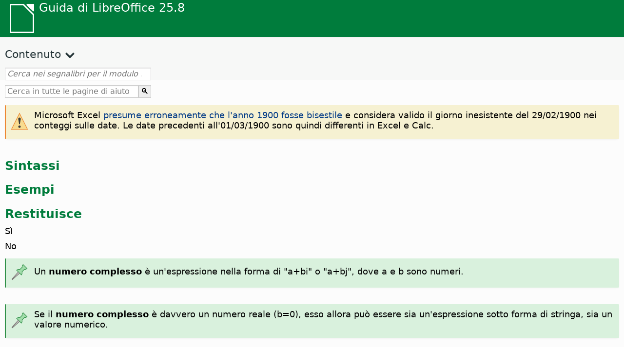

--- FILE ---
content_type: text/html
request_url: https://help.libreoffice.org/latest/it/text/scalc/01/ful_func.html
body_size: 3899
content:
<!DOCTYPE html>
<html lang="it" dir="ltr">
<head>
<base href="../../../../">
<meta http-equiv="Content-Type" content="text/html; charset=utf-8">
<meta http-equiv="Content-Security-Policy" content="script-src 'self' 'unsafe-inline' 'unsafe-eval' piwik.documentfoundation.org">
<title>Frequently Used Lexemes</title>
<link rel="shortcut icon" href="media/navigation/favicon.ico">
<link type="text/css" href="normalize.css" rel="Stylesheet">
<link type="text/css" href="prism.css" rel="Stylesheet">
<link type="text/css" href="default.css" rel="Stylesheet">
<script type="text/javascript" src="polyfills.js"></script><script type="text/javascript" src="languages.js"></script><script type="text/javascript" src="it/langnames.js"></script><script type="text/javascript" src="flexsearch.debug.js"></script><script type="text/javascript" src="prism.js"></script><script type="text/javascript" src="help2.js" defer></script><script type="text/javascript" src="tdf_matomo.js" defer></script><script type="text/javascript" src="a11y-toggle.js" defer></script><script type="text/javascript" src="paginathing.js" defer></script><script type="text/javascript" src="it/bookmarks.js" defer></script><script type="text/javascript" src="it/contents.js" defer></script><script type="text/javascript" src="help.js" defer></script><meta name="viewport" content="width=device-width,initial-scale=1">
<meta name="robots" content="noindex">
</head>
<body>
<header id="TopLeftHeader"><a class="symbol" href="it/text/shared/05/new_help.html"><div></div></a><a class="logo" href="it/text/shared/05/new_help.html"><p dir="auto">Guida di LibreOffice 25.8</p></a><div class="dropdowns">
<div class="modules">
<button type="button" data-a11y-toggle="modules-nav" id="modules" aria-haspopup="true" aria-expanded="false" aria-controls="modules-nav">Modulo</button><nav id="modules-nav" hidden=""></nav>
</div>
<div class="lang">
<button type="button" data-a11y-toggle="langs-nav" id="langs" aria-haspopup="true" aria-expanded="false" aria-controls="modules-nav">Lingua</button><nav id="langs-nav" hidden=""></nav>
</div>
</div></header><aside class="leftside"><input id="accordion-1" name="accordion-menu" type="checkbox"><label for="accordion-1" dir="auto">Contenuto</label><div id="Contents" class="contents-treeview"></div></aside><div id="SearchFrame"><div id="Bookmarks">
<input id="search-bar" type="search" class="search" placeholder="Cerca nei segnalibri per il modulo scelto" dir="auto"><div class="nav-container" tabindex="0"><nav class="index" dir="auto"></nav></div>
</div></div>
<div id="DisplayArea" itemprop="softwareHelp" itemscope="true" itemtype="http://schema.org/SoftwareApplication">
<noscript><div id="WarnJS"><h1 dir="auto">Abilitare JavaScript nel browser per visualizzare le pagine della Guida di LibreOffice.</h1></div></noscript>
<div class="xapian-omega-search"><form name="P" method="get" action="/25.8/it/search" target="_top">
<input id="omega-autofocus" type="search" name="P" placeholder="Cerca in tutte le pagine di aiuto" dir="auto"><input type="submit" class="xapian-omega-search-button" value="🔍">
</form></div>
<meta itemprop="applicationCategory" content="BusinessApplication">
<meta itemprop="applicationSuite" content="LibreOffice">
<meta itemprop="name" content="LibreOffice">
<meta itemprop="operatingsystem" content="Windows, Linux, MacOS">
<meta itemprop="author.name" content="The LibreOffice Documentation Team">
<meta itemprop="publisher.name" content="The Document Foundation">
<meta itemprop="softwareVersion" content="25.8">
<meta itemprop="inLanguage" content="it">
<meta itemprop="datePublished" content="2020">
<meta itemprop="headline" content="Frequently Used Lexemes">
<meta itemprop="license" content="https://www.libreoffice.org/download/license/">
<meta itemprop="image" content="media/navigation/libo-symbol-white.svg">
  
  <a id="warnexcelbadleapyear"></a>
    <div class="warning">
<div class="noteicon" dir="auto"><img src="media/icon-themes/res/helpimg/warning.svg" alt="warning" style="width:40px;height:40px;"></div>
<div class="notetext"><p id="par_id631683055048736" dir="auto">Microsoft Excel <a target="_blank" href="https://learn.microsoft.com/en-US/office/troubleshoot/excel/wrongly-assumes-1900-is-leap-year">presume erroneamente che l'anno 1900 fosse bisestile</a> e considera valido il giorno inesistente del 29/02/1900 nei conteggi sulle date. Le date precedenti all'01/03/1900 sono quindi differenti in Excel e Calc.</p></div>
</div>
<br>
  
  
  <a id="func_head_syntax"></a>
    <h2 id="hd_id126511265112651" dir="auto">Sintassi</h2>
  
  <a id="func_head_example"></a>
    <h2 id="hd_id980889808898088" dir="auto">Esempi</h2>
  
  <a id="func_head_returns"></a>
    <h2 id="hd_id980889808897165" dir="auto">Restituisce</h2>
  

  
  <a id="Yes_par"></a>
    <p id="par_id631556228511025" class="paragraph" dir="auto">Sì</p>
  
  <a id="No_par"></a>
    <p id="par_id631556228544875" class="paragraph" dir="auto">No</p>
  

  
  <div class="note">
<div class="noteicon" dir="auto"><img src="media/icon-themes/res/helpimg/note.svg" alt="note" style="width:40px;height:40px;"></div>
<div class="notetext"><p id="par_id2595283314097" dir="auto">    <a id="func_im_comp_numb"></a>Un <span class="emph">numero complesso</span> è un'espressione nella forma di "a+bi" o "a+bj", dove a e b sono numeri.</p></div>
</div>
<br>
  <div class="note">
<div class="noteicon" dir="auto"><img src="media/icon-themes/res/helpimg/note.svg" alt="note" style="width:40px;height:40px;"></div>
<div class="notetext"><p id="par_id26516178768369" dir="auto">    <a id="func_im_real_numb"></a>Se il <span class="emph">numero complesso</span> è davvero un numero reale (b=0), esso allora può essere sia un'espressione sotto forma di stringa, sia un valore numerico.</p></div>
</div>
<br>

  
  <div class="warning">
<div class="noteicon" dir="auto"><img src="media/icon-themes/res/helpimg/warning.svg" alt="warning" style="width:40px;height:40px;"></div>
<div class="notetext"><p id="par_id1566939488738" dir="auto">    <a id="func_im_return_text"></a>La funzione restituisce sempre una stringa che rappresenta un numero complesso.</p></div>
</div>
<br>
  <div class="warning">
<div class="noteicon" dir="auto"><img src="media/icon-themes/res/helpimg/warning.svg" alt="warning" style="width:40px;height:40px;"></div>
<div class="notetext"><p id="par_id9623767621137" dir="auto">    <a id="func_im_ignor_zero"></a>Se il risultato è un numero complesso con una delle sue parti (a o b) uguale a zero, tale parte non viene visualizzata.</p></div>
</div>
<br>

  
  <p id="par_id962376732432" class="paragraph" dir="auto">    <a id="func_imag_zero"></a>La parte immaginaria è uguale a zero, dunque nel risultato non viene visualizzata.</p>
  <a id="func_im_des"></a>
    <p id="par_id29750345314640" class="paragraph" dir="auto">Il risultato è presentato sotto forma di stringa e il carattere "i" o "j" rappresenta l'unità immaginaria.</p>
  

    
    <p id="par_id71584446760037" class="paragraph" dir="auto"><a id="string255_1"></a>Stringa 1 [; Stringa 2 [; …  [; Stringa 255]]]</p>
    <a id="string255"></a>
        <p id="par_id631556228516997" class="paragraph" dir="auto"><span class="emph">Stringa 1; Stringa 2; ...; Stringa 255</span> sono stringhe, riferimenti a celle o a intervalli di celle di stringhe.</p>
    
    <p id="par_id401584447957914" class="paragraph" dir="auto"><a id="integer255_1"></a>Intero 1 [; Intero 2 [; … [; Intero 255]]]</p>
    <a id="integer255"></a>
        <p id="par_id1001584395844941" class="paragraph" dir="auto"><span class="emph">Intero 1; Intero 2; ...; Intero 255</span> sono numeri interi, riferimenti a celle o a intervalli di celle di numeri interi.</p>
    
    <p id="par_id101584447971004" class="paragraph" dir="auto"><a id="number254_1"></a>Numero 1 [; Numero 2 [; … [; Numero 254]]]</p>
    <a id="number254"></a>
        <p id="par_id931584305947010" class="paragraph" dir="auto"><span class="emph">Numero 1; Numero 2, ...; Numero 254</span> sono numeri, riferimenti a celle o a intervalli di celle di numeri.</p>
    
    <p id="par_id101584447970004" class="paragraph" dir="auto"><a id="number255_1"></a>Numero 1 [; Numero 2 [; … [; Numero 255]]]</p>
    <a id="number255"></a>
        <p id="par_id931584395947010" class="paragraph" dir="auto"><span class="emph">Numero 1; Numero 2; ...; Numero 255</span> sono numeri, riferimenti a celle o a intervalli di celle di numeri.</p>
    
    <p id="par_id291584447988879" class="paragraph" dir="auto"><a id="logical255_1"></a>Valore logico 1 [; Valore logico 2 [; … [; Valore logico 255]]]</p>
    <a id="logical255"></a>
        <p id="par_id931584395957010" class="paragraph" dir="auto"><span class="emph">Valore logico 1; Valore logico 2; ...; Valore logico 255</span> sono valori booleani, riferimenti a celle o a intervalli di celle di valori logici.</p>
    
    <p id="par_id91584448008632" class="paragraph" dir="auto"><a id="complex255_1"></a>Complesso 1 [; Complesso 2 [; … [; Complesso 255]]]</p>
    <a id="complex255"></a>
        <p id="par_id931584335947010" class="paragraph" dir="auto"><span class="emph">Complesso 1; Complesso 2; ...; Complesso 255</span> sono numeri complessi, riferimenti a celle o a intervalli di celle di numeri complessi. I numeri complessi vanno digitati nella forma «x+yi» o «x+yj».</p>
    
    <p id="par_id61584448028298" class="paragraph" dir="auto"><a id="reference255_1"></a>Riferimento 1 [; Riferimento 2 [; … [; Riferimento 255]]]</p>
    <a id="reference255"></a>
        <p id="par_id431584335947010" class="paragraph" dir="auto"><span class="emph">Riferimento 1; Riferimento 2; ...; Riferimento 255</span> sono riferimenti a celle.</p>
    
    <a id="func_volatile"></a>
        <p id="par_id1001601332672155" class="paragraph" dir="auto">Questa funzione viene ricalcolata ogni qualvolta si verifica un ricalcolo.</p>
    
    <a id="func_case_sensitive"></a>
        <div class="note">
<div class="noteicon" dir="auto"><img src="media/icon-themes/res/helpimg/note.svg" alt="note" style="width:40px;height:40px;"></div>
<div class="notetext"><p id="par_id711715953325962" dir="auto">La funzione <span class="emph">non fa mai distinzione tra minuscole e maiuscole</span>, indipendentemente dall'impostazione della casella di controllo <span class="emph">Maiuscole/minuscole</span> in <span id="swlnsystextscalc01ful_funcxml_1" class="switchinline"><span hidden="true" id="MACtextscalc01ful_funcxml_1" class="MAC"><span class="menuitem">LibreOffice - Preferenze</span></span><span hidden="true" id="defaulttextscalc01ful_funcxml_1"><span class="menuitem">Strumenti - Opzioni</span></span></span> - <a target="_top" href="it/text/shared/optionen/01060500.html"><span class="menuitem">LibreOffice Calc - Calcola</span></a>. È comunque possibile usare il modificatore di modo <span class="emph">(?-i)</span> nelle <a target="_top" href="it/text/shared/01/02100001.html">espressioni regolari</a> per forzare la ricerca in modo che il risultato tenga conto della differenza tra minuscole e maiuscole.</p></div>
</div>
<br>
    
</div>
<div id="DonationFrame"><div class="donation"><p dir="auto"><a href="https://www.libreoffice.org/donate/?pk_campaign=help" target="_blank">Sostienici!</a></p></div></div>
<footer><h2 style="text-align: center;"><a href="https://books.libreoffice.org" target="_blank">Libri LibreOffice</a></h2>
<div class="noteicon" dir="auto" style="display:flex;justify-content:center;flex-wrap:wrap;row-gap:15px;">
<img src="media/navigation/libo-writer.svg" alt="Writer Icon" style="width:60px;height:60px;"><img src="media/navigation/libo-calc.svg" alt="Calc Icon" style="width:60px;height:60px;"><img src="media/navigation/libo-impress.svg" alt="Impress Icon" style="width:60px;height:60px;"><img src="media/navigation/libo-draw.svg" alt="Draw Icon" style="width:60px;height:60px;"><img src="media/navigation/libo-base.svg" alt="Base Icon" style="width:60px;height:60px;"><img src="media/navigation/libo-math.svg" alt="Math Icon" style="width:60px;height:60px;"><img src="media/navigation/libo-symbol-black.svg" alt="Getting Started Icon" style="width:60px;height:60px;">
</div>
<p itemscope="true" itemtype="http://schema.org/Organization" dir="auto"><meta itemprop="name" content="The Document Foundation"><meta itemprop="legalName" content="The Document Foundation"><meta itemprop="alternateName" content="TDF"><meta itemprop="publishingPrinciples" content="https://www.libreoffice.org/imprint"><a href="https://www.libreoffice.org/imprint" target="_blank">Impressum (Legal Info)</a> | <a href="https://www.libreoffice.org/privacy" target="_blank">Privacy Policy</a> | <a href="https://www.documentfoundation.org/statutes.pdf" target="_blank">Statutes (non-binding English translation)</a> - <a href="https://www.documentfoundation.org/satzung.pdf" target="_blank">Satzung (binding German version)</a> | Copyright information: Unless otherwise specified, all text and images on this website are licensed under the <a href="https://www.libreoffice.org/download/license/" target="_blank">Mozilla Public License v2.0</a>. “LibreOffice” and “The Document Foundation” are registered trademarks of their corresponding registered owners or are in actual use as trademarks in one or more countries. Their respective logos and icons are also subject to international copyright laws. Use thereof is explained in our <a href="https://wiki.documentfoundation.org/TradeMark_Policy" target="_blank">trademark policy</a>. LibreOffice was based on OpenOffice.org.</p>
<div id="DEBUG" class="debug">
<h3 class="bug">Help content debug info:</h3>
<p dir="auto">This page is: <a href="https://opengrok.libreoffice.org/xref/help/source/text/scalc/01/ful_func.xhp" target="_blank">/text/scalc/01/ful_func.xhp</a></p>
<p dir="auto">Title is: Frequently Used Lexemes</p>
<p id="bm_module" dir="auto"></p>
<p id="bm_system" dir="auto"></p>
<p id="bm_HID" dir="auto"></p>
</div></footer>
</body>
</html>


--- FILE ---
content_type: application/javascript
request_url: https://help.libreoffice.org/latest/it/contents.js
body_size: 17912
content:
document.getElementById("Contents").innerHTML='\
    <ul><li><input type="checkbox" id="02"><label for="02">Documenti di testo (Writer)</label><ul>\
    <li><input type="checkbox" id="0201"><label for="0201">Informazioni generali e utilizzo dell&#39;interfaccia utente</label><ul>\
    <li><a target="_top" href="it/text/swriter/main0000.html?DbPAR=WRITER">Benvenuti nella guida di LibreOffice Writer</a></li>\
    <li><a target="_top" href="it/text/swriter/main0503.html?DbPAR=WRITER">Funzioni di LibreOffice Writer</a></li>\
    <li><a target="_top" href="it/text/swriter/guide/main.html?DbPAR=WRITER">Istruzioni per l&#39;uso di LibreOffice Writer</a></li>\
    <li><a target="_top" href="it/text/swriter/guide/resize_navigator.html?DbPAR=WRITER">Ancorare e ridimensionare le finestre</a></li>\
    <li><a target="_top" href="it/text/swriter/04/01020000.html?DbPAR=WRITER">Tasti di scelta rapida per LibreOffice Writer</a></li>\
    <li><a target="_top" href="it/text/swriter/guide/words_count.html?DbPAR=WRITER">Conteggio delle parole</a></li>\
    <li><a target="_top" href="it/text/swriter/guide/keyboard.html?DbPAR=WRITER">Usare i tasti di scelta rapida (funzioni di accesso facilitato in LibreOffice Writer)</a></li>\
    </ul></li>\
    <li><input type="checkbox" id="0202"><label for="0202">Riferimento dei comandi e dei menu</label><ul>\
    <li><input type="checkbox" id="020201"><label for="020201">Menu</label><ul>\
    <li><a target="_top" href="it/text/swriter/main0100.html?DbPAR=WRITER">Menu</a></li>\
    <li><a target="_top" href="it/text/shared/menu/PickList.html?DbPAR=WRITER">Menu File</a></li>\
    <li><a target="_top" href="it/text/shared/main_edit.html?DbPAR=WRITER">Modifica</a></li>\
    <li><a target="_top" href="it/text/shared/main0103.html?DbPAR=WRITER">Visualizza</a></li>\
    <li><a target="_top" href="it/text/shared/main0104.html?DbPAR=WRITER">Inserisci</a></li>\
    <li><a target="_top" href="it/text/shared/main_format.html?DbPAR=WRITER">Formato</a></li>\
    <li><a target="_top" href="it/text/shared/menu/style_menu.html?DbPAR=WRITER">Stili (menu)</a></li>\
    <li><a target="_top" href="it/text/swriter/main0110.html?DbPAR=WRITER">Tabella</a></li>\
    <li><a target="_top" href="it/text/swriter/main0120.html?DbPAR=WRITER">Menu Formulario</a></li>\
    <li><a target="_top" href="it/text/shared/main_tools.html?DbPAR=WRITER">Menu principale Strumenti</a></li>\
    <li><a target="_top" href="it/text/shared/main0107.html?DbPAR=WRITER">Finestra</a></li>\
    <li><a target="_top" href="it/text/shared/main0108.html?DbPAR=WRITER">Guida</a></li>\
      </ul></li>\
    <li><input type="checkbox" id="020202"><label for="020202">Barre degli strumenti</label><ul>\
    <li><a target="_top" href="it/text/swriter/main0200.html?DbPAR=WRITER">Barre degli strumenti</a></li>\
    <li><a target="_top" href="it/text/swriter/main0206.html?DbPAR=WRITER">Barra Elenchi puntati e numerati</a></li>\
    <li><a target="_top" href="it/text/shared/01/classificationbar.html?DbPAR=WRITER">Barra Classificazione</a></li>\
    <li><a target="_top" href="it/text/simpress/main0210.html?DbPAR=WRITER">Barra Disegno</a></li>\
    <li><a target="_top" href="it/text/swriter/main0205.html?DbPAR=WRITER">Barra Proprietà oggetto di disegno</a></li>\
    <li><a target="_top" href="it/text/shared/02/find_toolbar.html?DbPAR=WRITER">Barra Trova</a></li>\
    <li><a target="_top" href="it/text/shared/02/fontwork_toolbar.html?DbPAR=WRITER">Fontwork</a></li>\
    <li><a target="_top" href="it/text/shared/02/01170000.html?DbPAR=WRITER">Controlli per formulario</a></li>\
    <li><a target="_top" href="it/text/shared/main0226.html?DbPAR=WRITER">Barra degli strumenti Struttura del formulario</a></li>\
    <li><a target="_top" href="it/text/shared/main0213.html?DbPAR=WRITER">Barra di navigazione dei formulari</a></li>\
    <li><a target="_top" href="it/text/swriter/main0202.html?DbPAR=WRITER">Barra di formattazione</a></li>\
    <li><a target="_top" href="it/text/swriter/main0214.html?DbPAR=WRITER">Barra della formula</a></li>\
    <li><a target="_top" href="it/text/swriter/main0215.html?DbPAR=WRITER">Barra Cornice</a></li>\
    <li><a target="_top" href="it/text/swriter/main0203.html?DbPAR=WRITER">Barra Immagine</a></li>\
    <li><a target="_top" href="it/text/swriter/02/18010000.html?DbPAR=WRITER">Inserisci</a></li>\
    <li><a target="_top" href="it/text/swriter/librelogo/LibreLogo.html?DbPAR=WRITER">Barra degli strumenti di LibreLogo</a></li>\
    <li><a target="_top" href="it/text/swriter/mailmergetoolbar.html?DbPAR=WRITER">Barra degli strumenti Stampa in serie</a></li>\
    <li><a target="_top" href="it/text/swriter/main0216.html?DbPAR=WRITER">Barra Oggetto OLE</a></li>\
    <li><a target="_top" href="it/text/swriter/main0210.html?DbPAR=WRITER">Barra Anteprima di stampa (Writer)</a></li>\
    <li><a target="_top" href="it/text/shared/main0214.html?DbPAR=WRITER">Barra Struttura ricerca</a></li>\
    <li><a target="_top" href="it/text/swriter/main0213.html?DbPAR=WRITER">Righelli</a></li>\
    <li><a target="_top" href="it/text/shared/main0201.html?DbPAR=WRITER">Barra standard</a></li>\
    <li><a target="_top" href="it/text/swriter/main0208.html?DbPAR=WRITER">Barra di stato (Writer)</a></li>\
    <li><a target="_top" href="it/text/swriter/main0204.html?DbPAR=WRITER">Barra degli oggetti per tabella</a></li>\
    <li><a target="_top" href="it/text/shared/main0212.html?DbPAR=WRITER">Barra Dati tabella</a></li>\
    <li><a target="_top" href="it/text/swriter/main0220.html?DbPAR=WRITER">Barra degli oggetti del testo</a></li>\
    <li><a target="_top" href="it/text/swriter/track_changes_toolbar.html?DbPAR=WRITER">Barra degli strumenti Revisioni</a></li>\
      </ul></li>\
    </ul></li>\
    <li><input type="checkbox" id="0210"><label for="0210">Spostarsi tra i documenti di testo</label><ul>\
    <li><a target="_top" href="it/text/swriter/guide/text_nav_keyb.html?DbPAR=WRITER">Navigare e selezionare parti di testo con la tastiera</a></li>\
    <li><a target="_top" href="it/text/swriter/guide/dragdroptext.html?DbPAR=WRITER">Spostare e copiare un testo in un documento</a></li>\
    <li><a target="_top" href="it/text/swriter/guide/arrange_chapters.html?DbPAR=WRITER">Ridisporre un documento con il Navigatore</a></li>\
    <li><a target="_top" href="it/text/swriter/guide/hyperlinks.html?DbPAR=WRITER">Inserire collegamenti con il Navigatore</a></li>\
    <li><a target="_top" href="it/text/swriter/guide/navigator.html?DbPAR=WRITER">Navigatore per documenti di testo</a></li>\
    <li><a target="_top" href="it/text/swriter/guide/text_direct_cursor.html?DbPAR=WRITER">Usare il cursore diretto</a></li>\
    </ul></li>\
    <li><input type="checkbox" id="0212"><label for="0212">Formattare documenti di testo</label><ul>\
    <li><a target="_top" href="it/text/swriter/guide/pageorientation.html?DbPAR=WRITER">Cambiare l&#39;orientazione della pagina (verticale o orizzontale)</a></li>\
    <li><a target="_top" href="it/text/swriter/guide/text_capital.html?DbPAR=WRITER">Rendere un testo maiuscolo o minuscolo</a></li>\
    <li><a target="_top" href="it/text/swriter/guide/hidden_text.html?DbPAR=WRITER">Nascondere un testo</a></li>\
    <li><a target="_top" href="it/text/swriter/guide/header_pagestyles.html?DbPAR=WRITER">Definire intestazioni e piè di pagina differenti</a></li>\
    <li><a target="_top" href="it/text/swriter/guide/header_with_chapter.html?DbPAR=WRITER">Inserire il titolo e il numero del capitolo nell&#39;intestazione o nel piè di pagina</a></li>\
    <li><a target="_top" href="it/text/swriter/guide/shortcut_writing.html?DbPAR=WRITER">Formattare il testo durante la digitazione</a></li>\
    <li><a target="_top" href="it/text/swriter/guide/reset_format.html?DbPAR=WRITER">Ripristino degli attributi dei caratteri</a></li>\
    <li><a target="_top" href="it/text/swriter/guide/stylist_fillformat.html?DbPAR=WRITER">Applicare gli stili di formato in modo riempimento</a></li>\
    <li><a target="_top" href="it/text/swriter/guide/wrap.html?DbPAR=WRITER">Far scorrere un testo intorno agli oggetti</a></li>\
    <li><a target="_top" href="it/text/swriter/guide/text_centervert.html?DbPAR=WRITER">Centrare un testo nella pagina con una cornice</a></li>\
    <li><a target="_top" href="it/text/swriter/guide/text_emphasize.html?DbPAR=WRITER">Evidenziare un testo</a></li>\
    <li><a target="_top" href="it/text/swriter/guide/text_rotate.html?DbPAR=WRITER">Ruotare un testo</a></li>\
    <li><a target="_top" href="it/text/swriter/guide/page_break.html?DbPAR=WRITER">Inserire ed eliminare un&#39;interruzione di pagina</a></li>\
    <li><a target="_top" href="it/text/swriter/guide/pagestyles.html?DbPAR=WRITER">Creare e applicare stili di pagina</a></li>\
    <li><a target="_top" href="it/text/swriter/guide/subscript.html?DbPAR=WRITER">Formattare un testo come apice o pedice</a></li>\
    </ul></li>\
    <li><input type="checkbox" id="021201"><label for="021201">Modelli e stili</label><ul>\
    <li><a target="_top" href="it/text/swriter/guide/templates_styles.html?DbPAR=WRITER">Modelli di documento e stili</a></li>\
    <li><a target="_top" href="it/text/swriter/guide/even_odd_sdw.html?DbPAR=WRITER">Alternare gli stili di pagina sulle pagine sinistre e destre</a></li>\
    <li><a target="_top" href="it/text/swriter/guide/change_header.html?DbPAR=WRITER">Creare uno stile di pagina basato sulla formattazione della pagina attuale</a></li>\
    <li><a target="_top" href="it/text/swriter/guide/load_styles.html?DbPAR=WRITER">Usare uno stile di formato di un altro documento o modello di documento</a></li>\
    <li><a target="_top" href="it/text/swriter/guide/stylist_fromselect.html?DbPAR=WRITER">Creare un nuovo stile di formato da una selezione</a></li>\
    <li><a target="_top" href="it/text/swriter/guide/stylist_update.html?DbPAR=WRITER">Aggiornare lo stile di formato dalla selezione</a></li>\
    <li><a target="_top" href="it/text/swriter/guide/spotlight_styles.html?DbPAR=WRITER">Evidenziare gli stili</a></li>\
    <li><a target="_top" href="it/text/shared/guide/standard_template.html?DbPAR=WRITER">Creazione e modifica di modelli predefiniti e personalizzati</a></li>\
    <li><a target="_top" href="it/text/shared/guide/template_manager.html?DbPAR=WRITER">Gestore modelli</a></li>\
    </ul></li>\
    <li><input type="checkbox" id="0204"><label for="0204">Immagini nei documenti di testo</label><ul>\
    <li><a target="_top" href="it/text/swriter/guide/insert_graphic.html?DbPAR=WRITER">Inserire un&#39;immagine</a></li>\
    <li><a target="_top" href="it/text/swriter/guide/insert_graphic_dialog.html?DbPAR=WRITER">Inserire un&#39;immagine da un file</a></li>\
    <li><a target="_top" href="it/text/shared/guide/gallery_insert.html?DbPAR=WRITER">Inserire oggetti dalla Galleria</a></li>\
    <li><a target="_top" href="it/text/swriter/guide/insert_graphic_scan.html?DbPAR=WRITER">Inserire un&#39;immagine acquisita con lo scanner</a></li>\
    <li><a target="_top" href="it/text/swriter/guide/insert_graphic_fromchart.html?DbPAR=WRITER">Inserire un grafico di Calc in un documento di testo</a></li>\
    <li><a target="_top" href="it/text/swriter/guide/insert_graphic_fromdraw.html?DbPAR=WRITER">Inserire immagini da LibreOffice Draw oppure Impress</a></li>\
    </ul></li>\
    <li><input type="checkbox" id="0205"><label for="0205">Tabelle nei documenti di testo</label><ul>\
    <li><a target="_top" href="it/text/swriter/guide/number_date_conv.html?DbPAR=WRITER">Attivare e disattivare il riconoscimento dei numeri nelle tabelle</a></li>\
    <li><a target="_top" href="it/text/swriter/guide/tablemode.html?DbPAR=WRITER">Modificare righe e colonne con la tastiera</a></li>\
    <li><a target="_top" href="it/text/swriter/guide/table_delete.html?DbPAR=WRITER">Eliminare una tabella o il suo contenuto</a></li>\
    <li><a target="_top" href="it/text/swriter/guide/table_insert.html?DbPAR=WRITER">Inserire tabelle</a></li>\
    <li><a target="_top" href="it/text/swriter/guide/table_repeat_multiple_headers.html?DbPAR=WRITER">Ripetere la riga d&#39;intestazione di una tabella su una nuova pagina</a></li>\
    <li><a target="_top" href="it/text/swriter/guide/table_sizing.html?DbPAR=WRITER">Ridimensionare righe e colonne in una tabella di testo</a></li>\
    </ul></li>\
    <li><input type="checkbox" id="0206"><label for="0206">Oggetti nei documenti di testo</label><ul>\
    <li><a target="_top" href="it/text/swriter/guide/anchor_object.html?DbPAR=WRITER">Posizionare gli oggetti</a></li>\
    <li><a target="_top" href="it/text/swriter/guide/wrap.html?DbPAR=WRITER">Far scorrere un testo intorno agli oggetti</a></li>\
    </ul></li>\
    <li><input type="checkbox" id="0207"><label for="0207">Sezioni e cornici nei documenti di testo</label><ul>\
    <li><a target="_top" href="it/text/swriter/guide/sections.html?DbPAR=WRITER">Usare le sezioni</a></li>\
    <li><a target="_top" href="it/text/swriter/guide/text_frame.html?DbPAR=WRITER">Inserire, modificare e concatenare cornici</a></li>\
    <li><a target="_top" href="it/text/swriter/guide/section_edit.html?DbPAR=WRITER">Modificare una sezione</a></li>\
    <li><a target="_top" href="it/text/swriter/guide/section_insert.html?DbPAR=WRITER">Inserire una sezione</a></li>\
    </ul></li>\
    <li><input type="checkbox" id="0208"><label for="0208">Indici generali e indici analitici</label><ul>\
    <li><a target="_top" href="it/text/swriter/guide/chapter_numbering.html?DbPAR=WRITER">Numerazione dei titoli</a></li>\
    <li><a target="_top" href="it/text/swriter/guide/indices_userdef.html?DbPAR=WRITER">Indici personalizzati</a></li>\
    <li><a target="_top" href="it/text/swriter/guide/indices_toc.html?DbPAR=WRITER">Creare un indice generale</a></li>\
    <li><a target="_top" href="it/text/swriter/guide/indices_index.html?DbPAR=WRITER">Creare un indice analitico</a></li>\
    <li><a target="_top" href="it/text/swriter/guide/indices_multidoc.html?DbPAR=WRITER">Indici analitici per più documenti</a></li>\
    <li><a target="_top" href="it/text/swriter/guide/indices_literature.html?DbPAR=WRITER">Creare una bibliografia</a></li>\
    <li><a target="_top" href="it/text/swriter/guide/indices_delete.html?DbPAR=WRITER">Modificare o eliminare le voci di indice e tabella</a></li>\
    <li><a target="_top" href="it/text/swriter/guide/indices_edit.html?DbPAR=WRITER">Aggiornare, modificare ed eliminare un indice generale o analitico</a></li>\
    <li><a target="_top" href="it/text/swriter/guide/indices_enter.html?DbPAR=WRITER">Definire le voci di un indice</a></li>\
    <li><a target="_top" href="it/text/swriter/guide/indices_form.html?DbPAR=WRITER">Formattare un indice generale o analitico</a></li>\
    </ul></li>\
    <li><input type="checkbox" id="0209"><label for="0209">Campi nei documenti di testo</label><ul>\
    <li><a target="_top" href="it/text/swriter/guide/fields.html?DbPAR=WRITER">Informazioni sui comandi di campo</a></li>\
    <li><a target="_top" href="it/text/swriter/guide/fields_date.html?DbPAR=WRITER">Inserire una data fissa o variabile</a></li>\
    <li><a target="_top" href="it/text/swriter/guide/field_convert.html?DbPAR=WRITER">Convertire un comando di campo in un testo</a></li>\
    <li><a target="_top" href="it/text/swriter/guide/contentcontrols.html?DbPAR=WRITER">Usare i controlli contenuto in LibreOffice Writer</a></li>\
    </ul></li>\
    <li><input type="checkbox" id="0211"><label for="0211">Eseguire calcoli nei documenti di testo</label><ul>\
    <li><a target="_top" href="it/text/swriter/guide/calculate_multitable.html?DbPAR=WRITER">Calcolare con più tabelle</a></li>\
    <li><a target="_top" href="it/text/swriter/guide/calculate.html?DbPAR=WRITER">Eseguire calcoli in documenti di testo</a></li>\
    <li><a target="_top" href="it/text/swriter/guide/calculate_clipboard.html?DbPAR=WRITER">Calcolare una formula e inserire il risultato in un documento di testo</a></li>\
    <li><a target="_top" href="it/text/swriter/guide/calculate_intable.html?DbPAR=WRITER">Calcolare la somma delle celle di una tabella</a></li>\
    <li><a target="_top" href="it/text/swriter/guide/calculate_intext.html?DbPAR=WRITER">Calcolare formule complesse in un documento di testo</a></li>\
    <li><a target="_top" href="it/text/swriter/guide/calculate_intext2.html?DbPAR=WRITER">Visualizzare il risultato di un calcolo in una tabella differente</a></li>\
    </ul></li>\
    <li><input type="checkbox" id="0213"><label for="0213">Elementi di testo speciali</label><ul>\
    <li><a target="_top" href="it/text/swriter/guide/captions.html?DbPAR=WRITER">Usare le didascalie</a></li>\
    <li><a target="_top" href="it/text/swriter/guide/conditional_text.html?DbPAR=WRITER">Testo condizionale</a></li>\
    <li><a target="_top" href="it/text/swriter/guide/conditional_text2.html?DbPAR=WRITER">Testo condizionale per il numero di pagine</a></li>\
    <li><a target="_top" href="it/text/swriter/guide/fields_date.html?DbPAR=WRITER">Inserire una data fissa o variabile</a></li>\
    <li><a target="_top" href="it/text/swriter/guide/fields_enter.html?DbPAR=WRITER">Aggiungere campi di digitazione</a></li>\
    <li><a target="_top" href="it/text/swriter/guide/footer_nextpage.html?DbPAR=WRITER">Inserire i numeri di pagina delle pagine di continuazione</a></li>\
    <li><a target="_top" href="it/text/swriter/guide/footer_pagenumber.html?DbPAR=WRITER">Inserire il numero di pagina nel piè di pagina</a></li>\
    <li><a target="_top" href="it/text/swriter/guide/hidden_text.html?DbPAR=WRITER">Nascondere un testo</a></li>\
    <li><a target="_top" href="it/text/swriter/guide/header_pagestyles.html?DbPAR=WRITER">Definire intestazioni e piè di pagina differenti</a></li>\
    <li><a target="_top" href="it/text/swriter/guide/header_with_chapter.html?DbPAR=WRITER">Inserire il titolo e il numero del capitolo nell&#39;intestazione o nel piè di pagina</a></li>\
    <li><a target="_top" href="it/text/swriter/guide/fields_userdata.html?DbPAR=WRITER">Richiamare i dati utente nei comandi di campo o nelle condizioni</a></li>\
    <li><a target="_top" href="it/text/swriter/guide/footnote_usage.html?DbPAR=WRITER">Inserire e modificare una nota a piè pagina o una nota di chiusura</a></li>\
    <li><a target="_top" href="it/text/swriter/guide/footnote_with_line.html?DbPAR=WRITER">Spazio tra note a piè pagina</a></li>\
    <li><a target="_top" href="it/text/swriter/guide/header_footer.html?DbPAR=WRITER">Informazioni sulle intestazioni e i piè di pagina</a></li>\
    <li><a target="_top" href="it/text/swriter/guide/header_with_line.html?DbPAR=WRITER">Formattare le intestazioni e i piè di pagina</a></li>\
    <li><a target="_top" href="it/text/swriter/guide/text_animation.html?DbPAR=WRITER">Applicare effetti di animazione a un testo</a></li>\
    <li><a target="_top" href="it/text/swriter/guide/form_letters_main.html?DbPAR=WRITER">Creare una stampa in serie</a></li>\
    </ul></li>\
    <li><input type="checkbox" id="0214"><label for="0214">Funzioni automatiche</label><ul>\
    <li><a target="_top" href="it/text/swriter/guide/autocorr_except.html?DbPAR=WRITER">Aggiungere eccezioni all&#39;elenco Correzione automatica</a></li>\
    <li><a target="_top" href="it/text/swriter/guide/autotext.html?DbPAR=WRITER">Usare il testo automatico</a></li>\
    <li><a target="_top" href="it/text/swriter/guide/auto_numbering.html?DbPAR=WRITER">Creare un elenco puntato o numerato durante la digitazione</a></li>\
    <li><a target="_top" href="it/text/swriter/guide/auto_off.html?DbPAR=WRITER">Disattivare la Correzione automatica</a></li>\
    <li><a target="_top" href="it/text/swriter/guide/auto_spellcheck.html?DbPAR=WRITER">Eseguire automaticamente il controllo ortografico</a></li>\
    <li><a target="_top" href="it/text/swriter/guide/number_date_conv.html?DbPAR=WRITER">Attivare e disattivare il riconoscimento dei numeri nelle tabelle</a></li>\
    <li><a target="_top" href="it/text/swriter/guide/using_hyphen.html?DbPAR=WRITER">Usare la sillabazione</a></li>\
    </ul></li>\
    <li><input type="checkbox" id="0215"><label for="0215">Numerazione ed elenchi</label><ul>\
    <li><a target="_top" href="it/text/swriter/guide/captions_numbers.html?DbPAR=WRITER">Aggiungere il numero del titolo alle didascalie</a></li>\
    <li><a target="_top" href="it/text/swriter/guide/auto_numbering.html?DbPAR=WRITER">Creare un elenco puntato o numerato durante la digitazione</a></li>\
    <li><a target="_top" href="it/text/swriter/guide/chapter_numbering.html?DbPAR=WRITER">Numerazione dei titoli</a></li>\
    <li><a target="_top" href="it/text/swriter/guide/insert_tab_innumbering.html?DbPAR=WRITER">Modificare il livello di un paragrafo elenco</a></li>\
    <li><a target="_top" href="it/text/swriter/guide/join_numbered_lists.html?DbPAR=WRITER">Combinare due elenchi numerati</a></li>\
    <li><a target="_top" href="it/text/swriter/guide/numbering_lines.html?DbPAR=WRITER">Numerare righe di testo</a></li>\
    <li><a target="_top" href="it/text/swriter/guide/numbering_paras.html?DbPAR=WRITER">Modificare la numerazione di un elenco ordinato</a></li>\
    <li><a target="_top" href="it/text/swriter/guide/number_sequence.html?DbPAR=WRITER">Definire una sequenza</a></li>\
    <li><a target="_top" href="it/text/swriter/guide/using_numbered_lists2.html?DbPAR=WRITER">Numerare i paragrafi</a></li>\
    <li><a target="_top" href="it/text/swriter/guide/using_numbering.html?DbPAR=WRITER">Elenchi numerati e stili di paragrafo</a></li>\
    <li><a target="_top" href="it/text/swriter/guide/using_numbered_lists.html?DbPAR=WRITER">Aggiungere punti elenco</a></li>\
    </ul></li>\
    <li><input type="checkbox" id="0216"><label for="0216">Controllo ortografico, dizionario dei sinonimi e lingue</label><ul>\
    <li><a target="_top" href="it/text/swriter/guide/auto_spellcheck.html?DbPAR=WRITER">Eseguire automaticamente il controllo ortografico</a></li>\
    <li><a target="_top" href="it/text/swriter/guide/delete_from_dict.html?DbPAR=WRITER">Eliminare una parola da un dizionario personalizzato</a></li>\
    <li><a target="_top" href="it/text/swriter/guide/using_thesaurus.html?DbPAR=WRITER">Sinonimi</a></li>\
    <li><a target="_top" href="it/text/swriter/guide/spellcheck_dialog.html?DbPAR=WRITER">Controllo ortografia e grammatica</a></li>\
    </ul></li>\
    <li><input type="checkbox" id="0218"><label for="0218">Suggerimenti per la risoluzione dei problemi</label><ul>\
    <li><a target="_top" href="it/text/swriter/guide/insert_beforetable.html?DbPAR=WRITER">Inserire un testo prima di una tabella a inizio pagina</a></li>\
    <li><a target="_top" href="it/text/swriter/guide/jump2statusbar.html?DbPAR=WRITER">Accedere a un segnalibro specifico</a></li>\
    </ul></li>\
    <li><input type="checkbox" id="0219"><label for="0219">Caricare, salvare, importare, esportare e oscurare</label><ul>\
    <li><a target="_top" href="it/text/swriter/guide/send2html.html?DbPAR=WRITER">Salvare i documenti di testo in formato HTML</a></li>\
    <li><a target="_top" href="it/text/swriter/guide/textdoc_inframe.html?DbPAR=WRITER">Inserire un intero documento di testo</a></li>\
    <li><a target="_top" href="it/text/shared/guide/redaction.html?DbPAR=WRITER">Oscuramento</a></li>\
    <li><a target="_top" href="it/text/shared/guide/auto_redact.html?DbPAR=WRITER">Oscuramento automatico</a></li>\
    </ul></li>\
    <li><input type="checkbox" id="0220"><label for="0220">Documenti master</label><ul>\
    <li><a target="_top" href="it/text/swriter/guide/globaldoc.html?DbPAR=WRITER">Documenti master e sottodocumenti</a></li>\
    </ul></li>\
    <li><input type="checkbox" id="0221"><label for="0221">Collegamenti e riferimenti</label><ul>\
    <li><a target="_top" href="it/text/swriter/guide/references.html?DbPAR=WRITER">Inserire riferimenti incrociati</a></li>\
    <li><a target="_top" href="it/text/swriter/guide/hyperlinks.html?DbPAR=WRITER">Inserire collegamenti con il Navigatore</a></li>\
    </ul></li>\
    <li><input type="checkbox" id="0222"><label for="0222">Stampa</label><ul>\
    <li><a target="_top" href="it/text/swriter/guide/print_selection.html?DbPAR=WRITER">Selezionare le parti da stampare</a></li>\
    <li><a target="_top" href="it/text/swriter/guide/printer_tray.html?DbPAR=WRITER">Selezionare vassoi per la carta della stampante</a></li>\
    <li><a target="_top" href="it/text/swriter/guide/print_preview.html?DbPAR=WRITER">Visualizzare l&#39;anteprima di una pagina prima della stampa</a></li>\
    <li><a target="_top" href="it/text/swriter/guide/print_small.html?DbPAR=WRITER">Stampare più pagine su uno stesso foglio</a></li>\
    <li><a target="_top" href="it/text/swriter/guide/pagestyles.html?DbPAR=WRITER">Creare e applicare stili di pagina</a></li>\
    </ul></li>\
    <li><input type="checkbox" id="0223"><label for="0223">Ricerca e sostituzione</label><ul>\
    <li><a target="_top" href="it/text/swriter/guide/search_regexp.html?DbPAR=WRITER">Uso delle espressioni regolari nelle ricerche di testo</a></li>\
    <li><a target="_top" href="it/text/shared/01/02100001.html?DbPAR=WRITER">Elenco delle espressioni regolari</a></li>\
    </ul></li>\
  </ul></li></ul>\
    <ul><li><input type="checkbox" id="06"><label for="06">Documenti HTML (Writer Web)</label><ul>\
    <li><a target="_top" href="it/text/shared/07/09000000.html?DbPAR=WRITER">Pagine web</a></li>\
    <li><a target="_top" href="it/text/shared/02/01170700.html?DbPAR=WRITER">Filtri HTML e formulari</a></li>\
    <li><a target="_top" href="it/text/swriter/guide/send2html.html?DbPAR=WRITER">Salvare i documenti di testo in formato HTML</a></li>\
  </ul></li></ul>\
    <ul><li><input type="checkbox" id="08"><label for="08">Fogli elettronici (Calc)</label><ul>\
    <li><input type="checkbox" id="0801"><label for="0801">Informazioni generali e utilizzo dell&#39;interfaccia utente</label><ul>\
    <li><a target="_top" href="it/text/scalc/main0000.html?DbPAR=CALC">Benvenuti nella Guida di LibreOffice Calc</a></li>\
    <li><a target="_top" href="it/text/scalc/main0503.html?DbPAR=CALC">Funzioni di LibreOffice Calc</a></li>\
    <li><a target="_top" href="it/text/scalc/guide/keyboard.html?DbPAR=CALC">Tasti di scelta rapida (accesso facilitato di LibreOffice Calc)</a></li>\
    <li><a target="_top" href="it/text/scalc/04/01020000.html?DbPAR=CALC">Tasti di scelta rapida per i fogli elettronici</a></li>\
    <li><a target="_top" href="it/text/scalc/01/calculation_accuracy.html?DbPAR=CALC">Accuratezza di calcolo</a></li>\
    <li><a target="_top" href="it/text/scalc/05/02140000.html?DbPAR=CALC">Codici di errore in LibreOffice Calc</a></li>\
    <li><a target="_top" href="it/text/scalc/01/04060112.html?DbPAR=CALC">Componente aggiuntivo per la programmazione in LibreOffice Calc</a></li>\
    <li><a target="_top" href="it/text/scalc/guide/main.html?DbPAR=CALC">Istruzioni per l&#39;uso di LibreOffice Calc</a></li>\
    </ul></li>\
    <li><input type="checkbox" id="0802"><label for="0802">Riferimento per comandi e menu</label><ul>\
    <li><input type="checkbox" id="080201"><label for="080201">Menu</label><ul>\
    <li><a target="_top" href="it/text/scalc/main0100.html?DbPAR=CALC">Menu</a></li>\
    <li><a target="_top" href="it/text/shared/menu/PickList.html?DbPAR=CALC">Menu File</a></li>\
    <li><a target="_top" href="it/text/shared/main_edit.html?DbPAR=CALC">Modifica</a></li>\
    <li><a target="_top" href="it/text/shared/main0103.html?DbPAR=CALC">Visualizza</a></li>\
    <li><a target="_top" href="it/text/shared/main0104.html?DbPAR=CALC">Inserisci</a></li>\
    <li><a target="_top" href="it/text/shared/main_format.html?DbPAR=CALC">Formato</a></li>\
    <li><a target="_top" href="it/text/scalc/main0116.html?DbPAR=CALC">Foglio</a></li>\
    <li><a target="_top" href="it/text/scalc/main0112.html?DbPAR=CALC">Dati</a></li>\
    <li><a target="_top" href="it/text/shared/main_tools.html?DbPAR=CALC">Menu principale Strumenti</a></li>\
    <li><a target="_top" href="it/text/shared/main0107.html?DbPAR=CALC">Finestra</a></li>\
    <li><a target="_top" href="it/text/shared/main0108.html?DbPAR=CALC">Guida</a></li>\
      </ul></li>\
    <li><input type="checkbox" id="080202"><label for="080202">Barre degli strumenti</label><ul>\
    <li><a target="_top" href="it/text/scalc/main0200.html?DbPAR=CALC">Barre degli strumenti</a></li>\
    <li><a target="_top" href="it/text/shared/02/find_toolbar.html?DbPAR=CALC">Barra Trova</a></li>\
    <li><a target="_top" href="it/text/scalc/main0202.html?DbPAR=CALC">Barra di formattazione</a></li>\
    <li><a target="_top" href="it/text/scalc/main0203.html?DbPAR=CALC">Barra Proprietà oggetto di disegno</a></li>\
    <li><a target="_top" href="it/text/scalc/main0205.html?DbPAR=CALC">Barra Formattazione del testo</a></li>\
    <li><a target="_top" href="it/text/scalc/main0206.html?DbPAR=CALC">Barra della formula</a></li>\
    <li><a target="_top" href="it/text/scalc/main0208.html?DbPAR=CALC">Barra di stato</a></li>\
    <li><a target="_top" href="it/text/scalc/main0210.html?DbPAR=CALC">Barra Anteprima di stampa</a></li>\
    <li><a target="_top" href="it/text/scalc/main0214.html?DbPAR=CALC">Barra Immagine</a></li>\
    <li><a target="_top" href="it/text/scalc/main0218.html?DbPAR=CALC">Barra degli strumenti</a></li>\
    <li><a target="_top" href="it/text/shared/main0201.html?DbPAR=CALC">Barra standard</a></li>\
    <li><a target="_top" href="it/text/shared/main0212.html?DbPAR=CALC">Barra Dati tabella</a></li>\
    <li><a target="_top" href="it/text/shared/main0213.html?DbPAR=CALC">Barra di navigazione dei formulari</a></li>\
    <li><a target="_top" href="it/text/shared/main0214.html?DbPAR=CALC">Barra Struttura ricerca</a></li>\
    <li><a target="_top" href="it/text/shared/main0226.html?DbPAR=CALC">Barra degli strumenti Struttura del formulario</a></li>\
      </ul></li>\
    </ul></li>\
    <li><input type="checkbox" id="0803"><label for="0803">Tipi di funzioni e operatori</label><ul>\
    <li><a target="_top" href="it/text/scalc/01/04060000.html?DbPAR=CALC">Creazione guidata funzione</a></li>\
    <li><a target="_top" href="it/text/scalc/01/04060100.html?DbPAR=CALC">Funzioni per categoria</a></li>\
    <li><a target="_top" href="it/text/scalc/01/04060107.html?DbPAR=CALC">Categoria Matrice</a></li>\
    <li><a target="_top" href="it/text/scalc/01/04060120.html?DbPAR=CALC">Funzioni di operazione sui bit</a></li>\
    <li><a target="_top" href="it/text/scalc/01/04060101.html?DbPAR=CALC">Categoria database</a></li>\
    <li><a target="_top" href="it/text/scalc/01/04060102.html?DbPAR=CALC">Categoria Data&Orario</a></li>\
    <li><a target="_top" href="it/text/scalc/01/04060103.html?DbPAR=CALC">Categoria Finanza 1</a></li>\
    <li><a target="_top" href="it/text/scalc/01/04060119.html?DbPAR=CALC">Categoria Finanza 2</a></li>\
    <li><a target="_top" href="it/text/scalc/01/04060118.html?DbPAR=CALC">Categoria Finanza 3</a></li>\
    <li><a target="_top" href="it/text/scalc/01/04060104.html?DbPAR=CALC">Categoria Informazione</a></li>\
    <li><a target="_top" href="it/text/scalc/01/04060105.html?DbPAR=CALC">Categoria Logica</a></li>\
    <li><a target="_top" href="it/text/scalc/01/04060106.html?DbPAR=CALC">Categoria Matematica</a></li>\
    <li><a target="_top" href="it/text/scalc/01/04060108.html?DbPAR=CALC">Categoria Statistica</a></li>\
    <li><a target="_top" href="it/text/scalc/01/04060181.html?DbPAR=CALC">Categoria Statistica 1</a></li>\
    <li><a target="_top" href="it/text/scalc/01/04060182.html?DbPAR=CALC">Categoria Statistica 2</a></li>\
    <li><a target="_top" href="it/text/scalc/01/04060183.html?DbPAR=CALC">Categoria Statistica 3</a></li>\
    <li><a target="_top" href="it/text/scalc/01/04060184.html?DbPAR=CALC">Categoria Statistica 4</a></li>\
    <li><a target="_top" href="it/text/scalc/01/04060185.html?DbPAR=CALC">Categoria Statistica 5</a></li>\
    <li><a target="_top" href="it/text/scalc/01/04060109.html?DbPAR=CALC">Funzioni foglio elettronico</a></li>\
    <li><a target="_top" href="it/text/scalc/01/04060110.html?DbPAR=CALC">Categoria Testo</a></li>\
    <li><a target="_top" href="it/text/scalc/01/04060111.html?DbPAR=CALC">Funzioni aggiuntive</a></li>\
    <li><a target="_top" href="it/text/scalc/01/04060115.html?DbPAR=CALC">Categoria Componenti aggiuntivi - Elenco delle funzioni di analisi 1</a></li>\
    <li><a target="_top" href="it/text/scalc/01/04060116.html?DbPAR=CALC">Funzioni aggiuntive, elenco delle funzioni di analisi 2</a></li>\
    <li><a target="_top" href="it/text/scalc/01/04060199.html?DbPAR=CALC">Operatori di LibreOffice Calc</a></li>\
    <li><a target="_top" href="it/text/scalc/guide/userdefined_function.html?DbPAR=CALC">Funzioni definite dall&#39;utente</a></li>\
    </ul></li>\
    <li><input type="checkbox" id="0804"><label for="0804">Caricare, salvare, importare, esportare e oscurare</label><ul>\
    <li><a target="_top" href="it/text/scalc/guide/webquery.html?DbPAR=CALC">Inserire dati esterni nella tabella (WebQuery)</a></li>\
    <li><a target="_top" href="it/text/scalc/guide/html_doc.html?DbPAR=CALC">Salvare e aprire fogli in formato HTML</a></li>\
    <li><a target="_top" href="it/text/scalc/guide/csv_formula.html?DbPAR=CALC">Importare ed esportare file di testo</a></li>\
    <li><a target="_top" href="it/text/shared/guide/redaction.html?DbPAR=CALC">Oscuramento</a></li>\
    <li><a target="_top" href="it/text/shared/guide/auto_redact.html?DbPAR=CALC">Oscuramento automatico</a></li>\
    </ul></li>\
    <li><input type="checkbox" id="0805"><label for="0805">Formattazione</label><ul>\
    <li><a target="_top" href="it/text/scalc/guide/text_rotate.html?DbPAR=CALC">Ruotare un testo</a></li>\
    <li><a target="_top" href="it/text/scalc/guide/text_wrap.html?DbPAR=CALC">Scrivere un testo su più righe</a></li>\
    <li><a target="_top" href="it/text/scalc/guide/text_numbers.html?DbPAR=CALC">Formattare i numeri come testo</a></li>\
    <li><a target="_top" href="it/text/scalc/guide/super_subscript.html?DbPAR=CALC">Testo in apice/pedice</a></li>\
    <li><a target="_top" href="it/text/scalc/guide/row_height.html?DbPAR=CALC">Cambiare l&#39;altezza delle righe o la larghezza delle colonne</a></li>\
    <li><a target="_top" href="it/text/scalc/guide/cellstyle_conditional.html?DbPAR=CALC">Applicare una formattazione condizionale</a></li>\
    <li><a target="_top" href="it/text/scalc/guide/cellstyle_minusvalue.html?DbPAR=CALC">Evidenziare i numeri negativi</a></li>\
    <li><a target="_top" href="it/text/scalc/guide/cellstyle_by_formula.html?DbPAR=CALC">Assegnare i formati mediante formule</a></li>\
    <li><a target="_top" href="it/text/scalc/guide/integer_leading_zero.html?DbPAR=CALC">Inserire un numero con zero iniziali</a></li>\
    <li><a target="_top" href="it/text/scalc/guide/format_table.html?DbPAR=CALC">Formattare un foglio elettronico</a></li>\
    <li><a target="_top" href="it/text/scalc/guide/format_value.html?DbPAR=CALC">Formattare numeri con decimali</a></li>\
    <li><a target="_top" href="it/text/scalc/guide/value_with_name.html?DbPAR=CALC">Nominare le celle</a></li>\
    <li><a target="_top" href="it/text/scalc/guide/table_rotate.html?DbPAR=CALC">Ruotare una tabella (trasposizione)</a></li>\
    <li><a target="_top" href="it/text/scalc/guide/rename_table.html?DbPAR=CALC">Rinominare fogli</a></li>\
    <li><a target="_top" href="it/text/scalc/guide/year2000.html?DbPAR=CALC">Anni 19xx/20xx</a></li>\
    <li><a target="_top" href="it/text/scalc/guide/rounding_numbers.html?DbPAR=CALC">Utilizzare numeri arrotondati</a></li>\
    <li><a target="_top" href="it/text/scalc/guide/currency_format.html?DbPAR=CALC">Celle in formato valuta</a></li>\
    <li><a target="_top" href="it/text/scalc/guide/autoformat.html?DbPAR=CALC">Usare la formattazione automatica per le tabelle</a></li>\
    <li><a target="_top" href="it/text/scalc/guide/note_insert.html?DbPAR=CALC">Inserire e modificare i commenti</a></li>\
    <li><a target="_top" href="it/text/scalc/guide/design.html?DbPAR=CALC">Selezionare i temi da applicare ai fogli elettronici</a></li>\
    <li><a target="_top" href="it/text/scalc/guide/fraction_enter.html?DbPAR=CALC">Inserire frazioni</a></li>\
    </ul></li>\
    <li><input type="checkbox" id="0806"><label for="0806">Filtraggio e ordinamento</label><ul>\
    <li><a target="_top" href="it/text/scalc/guide/filters.html?DbPAR=CALC">Applicare filtri</a></li>\
    <li><a target="_top" href="it/text/scalc/guide/specialfilter.html?DbPAR=CALC">Applicare filtri avanzati</a></li>\
    <li><a target="_top" href="it/text/scalc/guide/autofilter.html?DbPAR=CALC">Applicare il Filtro automatico</a></li>\
    <li><a target="_top" href="it/text/scalc/guide/sorted_list.html?DbPAR=CALC">Applicare elenchi di ordinamento</a></li>\
    <li><a target="_top" href="it/text/scalc/guide/remove_duplicates.html?DbPAR=CALC">Rimuovere valori duplicati</a></li>\
    </ul></li>\
    <li><input type="checkbox" id="0807"><label for="0807">Stampa</label><ul>\
    <li><a target="_top" href="it/text/scalc/guide/print_title_row.html?DbPAR=CALC">Stampare righe o colonne su ogni pagina</a></li>\
    <li><a target="_top" href="it/text/scalc/guide/print_landscape.html?DbPAR=CALC">Stampare fogli in formato orizzontale</a></li>\
    <li><a target="_top" href="it/text/scalc/guide/print_details.html?DbPAR=CALC">Stampare i dettagli di un foglio</a></li>\
    <li><a target="_top" href="it/text/scalc/guide/print_exact.html?DbPAR=CALC">Impostare il numero di pagine da stampare</a></li>\
    </ul></li>\
    <li><input type="checkbox" id="0808"><label for="0808">Area dati</label><ul>\
    <li><a target="_top" href="it/text/scalc/guide/database_define.html?DbPAR=CALC">Definire un&#39;area di database</a></li>\
    <li><a target="_top" href="it/text/scalc/guide/database_filter.html?DbPAR=CALC">Definire un&#39;area di celle</a></li>\
    <li><a target="_top" href="it/text/scalc/guide/database_sort.html?DbPAR=CALC">Ordinare i dati</a></li>\
    </ul></li>\
    <li><input type="checkbox" id="0809"><label for="0809">Tabella pivot</label><ul>\
    <li><a target="_top" href="it/text/scalc/guide/datapilot.html?DbPAR=CALC">Tabella pivot</a></li>\
    <li><a target="_top" href="it/text/scalc/guide/datapilot_createtable.html?DbPAR=CALC">Creare tabelle pivot</a></li>\
    <li><a target="_top" href="it/text/scalc/guide/datapilot_deletetable.html?DbPAR=CALC">Eliminare tabelle pivot</a></li>\
    <li><a target="_top" href="it/text/scalc/guide/datapilot_edittable.html?DbPAR=CALC">Modificare tabelle pivot</a></li>\
    <li><a target="_top" href="it/text/scalc/guide/datapilot_filtertable.html?DbPAR=CALC">Filtrare le tabelle pivot</a></li>\
    <li><a target="_top" href="it/text/scalc/guide/datapilot_tipps.html?DbPAR=CALC">Selezionare l&#39;area risultato della tabella pivot</a></li>\
    <li><a target="_top" href="it/text/scalc/guide/datapilot_updatetable.html?DbPAR=CALC">Aggiornare le tabelle pivot</a></li>\
    </ul></li>\
    <li><input type="checkbox" id="08091"><label for="08091">Grafico pivot</label><ul>\
    <li><a target="_top" href="it/text/scalc/guide/pivotchart.html?DbPAR=CALC">Grafico pivot</a></li>\
    <li><a target="_top" href="it/text/scalc/guide/pivotchart_create.html?DbPAR=CALC">Creare grafici pivot</a></li>\
    <li><a target="_top" href="it/text/scalc/guide/pivotchart_edit.html?DbPAR=CALC">Modificare grafici pivot</a></li>\
    <li><a target="_top" href="it/text/scalc/guide/pivotchart_filter.html?DbPAR=CALC">Filtrare grafici pivot</a></li>\
    <li><a target="_top" href="it/text/scalc/guide/pivotchart_update.html?DbPAR=CALC">Aggiornare grafici pivot</a></li>\
    <li><a target="_top" href="it/text/scalc/guide/pivotchart_delete.html?DbPAR=CALC">Eliminare grafici pivot</a></li>\
    </ul></li>\
    <li><input type="checkbox" id="08095"><label for="08095">Analisi dei dati</label><ul>\
    <li><a target="_top" href="it/text/scalc/01/statistics_sampling.html?DbPAR=CALC">Campionamento dei dati in Calc</a></li>\
    <li><a target="_top" href="it/text/scalc/01/statistics_descriptive.html?DbPAR=CALC">Statistica descrittiva in Calc</a></li>\
    <li><a target="_top" href="it/text/scalc/01/statistics_anova.html?DbPAR=CALC">ANOVA</a></li>\
    <li><a target="_top" href="it/text/scalc/01/statistics_correlation.html?DbPAR=CALC">Correlazione di dati in Calc</a></li>\
    <li><a target="_top" href="it/text/scalc/01/statistics_covariance.html?DbPAR=CALC">Covarianza di dati in Calc</a></li>\
    <li><a target="_top" href="it/text/scalc/01/statistics_exposmooth.html?DbPAR=CALC">Livellamento esponenziale in Calc</a></li>\
    <li><a target="_top" href="it/text/scalc/01/statistics_movingavg.html?DbPAR=CALC">Media mobile in Calc</a></li>\
    <li><a target="_top" href="it/text/scalc/01/statistics_regression.html?DbPAR=CALC">Analisi di regressione</a></li>\
    <li><a target="_top" href="it/text/scalc/01/statistics_test_t.html?DbPAR=CALC">Test t accoppiato in Calc</a></li>\
    <li><a target="_top" href="it/text/scalc/01/statistics_test_f.html?DbPAR=CALC">Statistica test di F in Calc</a></li>\
    <li><a target="_top" href="it/text/scalc/01/statistics_test_z.html?DbPAR=CALC">Statistica test Z in Calc</a></li>\
    <li><a target="_top" href="it/text/scalc/01/statistics_test_chisqr.html?DbPAR=CALC">Statistica Chi-quadrato in Calc</a></li>\
    <li><a target="_top" href="it/text/scalc/01/statistics_fourier.html?DbPAR=CALC">Analisi di Fourier</a></li>\
    </ul></li>\
    <li><input type="checkbox" id="0810"><label for="0810">Scenari</label><ul>\
    <li><a target="_top" href="it/text/scalc/guide/scenario.html?DbPAR=CALC">Usare gli scenari</a></li>\
    </ul></li>\
    <li><input type="checkbox" id="08101"><label for="08101">Subtotali</label><ul>\
    <li><a target="_top" href="it/text/scalc/guide/subtotaltool.html?DbPAR=CALC">Usare lo strumento Subtotali</a></li>\
    </ul></li>\
    <li><input type="checkbox" id="0811"><label for="0811">Riferimenti incrociati</label><ul>\
    <li><a target="_top" href="it/text/scalc/guide/relativ_absolut_ref.html?DbPAR=CALC">Indirizzi e riferimenti, assoluti e relativi</a></li>\
    <li><a target="_top" href="it/text/scalc/guide/cellreferences.html?DbPAR=CALC">Riferirsi a una cella in un altro foglio</a></li>\
    <li><a target="_top" href="it/text/scalc/guide/cellreferences_url.html?DbPAR=CALC">Riferirsi a URL in altri fogli</a></li>\
    <li><a target="_top" href="it/text/scalc/guide/cellreference_dragdrop.html?DbPAR=CALC">Creare riferimenti nelle celle mediante trascinamento</a></li>\
    <li><a target="_top" href="it/text/scalc/guide/address_auto.html?DbPAR=CALC">Riconoscere un nome come indirizzo</a></li>\
    </ul></li>\
    <li><input type="checkbox" id="0812"><label for="0812">Visualizzare, selezionare, copiare</label><ul>\
    <li><a target="_top" href="it/text/scalc/guide/table_view.html?DbPAR=CALC">Modificare le viste delle tabelle</a></li>\
    <li><a target="_top" href="it/text/scalc/guide/formula_value.html?DbPAR=CALC">Visualizzare formule o valori</a></li>\
    <li><a target="_top" href="it/text/scalc/guide/line_fix.html?DbPAR=CALC">Fissare righe o colonne come intestazioni</a></li>\
    <li><a target="_top" href="it/text/scalc/guide/multi_tables.html?DbPAR=CALC">Navigazione tramite le linguette dei fogli</a></li>\
    <li><a target="_top" href="it/text/scalc/guide/edit_multitables.html?DbPAR=CALC">Copiare in più fogli</a></li>\
    <li><a target="_top" href="it/text/scalc/guide/cellcopy.html?DbPAR=CALC">Copiare solo le celle visibili</a></li>\
    <li><a target="_top" href="it/text/scalc/guide/mark_cells.html?DbPAR=CALC">Selezionare più celle</a></li>\
    <li><a target="_top" href="it/text/scalc/guide/move_dragdrop.html?DbPAR=CALC">Spostare le celle mediante trascinamento</a></li>\
    </ul></li>\
    <li><input type="checkbox" id="0813"><label for="0813">Formule e calcoli</label><ul>\
    <li><a target="_top" href="it/text/scalc/guide/formulas.html?DbPAR=CALC">Calcolare con le formule</a></li>\
    <li><a target="_top" href="it/text/scalc/guide/formula_copy.html?DbPAR=CALC">Copiare formule</a></li>\
    <li><a target="_top" href="it/text/scalc/guide/formula_enter.html?DbPAR=CALC">Inserimento di formule</a></li>\
    <li><a target="_top" href="it/text/scalc/guide/formula_value.html?DbPAR=CALC">Visualizzare formule o valori</a></li>\
    <li><a target="_top" href="it/text/scalc/guide/calculate.html?DbPAR=CALC">Eseguire calcoli in un foglio elettronico</a></li>\
    <li><a target="_top" href="it/text/scalc/guide/calc_date.html?DbPAR=CALC">Calcoli con date e orari</a></li>\
    <li><a target="_top" href="it/text/scalc/guide/calc_series.html?DbPAR=CALC">Calcolare automaticamente le serie</a></li>\
    <li><a target="_top" href="it/text/scalc/guide/calc_timevalues.html?DbPAR=CALC">Calcolare differenze di orario</a></li>\
    <li><a target="_top" href="it/text/scalc/guide/matrixformula.html?DbPAR=CALC">Inserire formule di matrice</a></li>\
    <li><a target="_top" href="it/text/scalc/guide/wildcards.html?DbPAR=CALC">Usare i caratteri jolly nelle formule</a></li>\
    </ul></li>\
    <li><input type="checkbox" id="0814"><label for="0814">Protezione</label><ul>\
    <li><a target="_top" href="it/text/scalc/guide/cell_protect.html?DbPAR=CALC">Proteggere le celle da modifiche</a></li>\
    <li><a target="_top" href="it/text/scalc/guide/cell_unprotect.html?DbPAR=CALC">Disattivare la protezione delle celle</a></li>\
    </ul></li>\
    <li><input type="checkbox" id="0815"><label for="0815">Scrivere macro per Calc</label><ul>\
    <li><a target="_top" href="it/text/sbasic/guide/read_write_values.html?DbPAR=CALC">Leggere e scrivere valori negli intervalli di celle</a></li>\
    <li><a target="_top" href="it/text/sbasic/guide/calc_borders.html?DbPAR=CALC">Formattare i bordi in Calc usando le macro</a></li>\
    </ul></li>\
    <li><input type="checkbox" id="0816"><label for="0816">Altro</label><ul>\
    <li><a target="_top" href="it/text/scalc/guide/auto_off.html?DbPAR=CALC">Disattivare le modifiche automatiche</a></li>\
    <li><a target="_top" href="it/text/scalc/guide/consolidate.html?DbPAR=CALC">Consolidare i dati</a></li>\
    <li><a target="_top" href="it/text/scalc/guide/goalseek.html?DbPAR=CALC">Applicare la ricerca del valore di destinazione</a></li>\
    <li><a target="_top" href="it/text/scalc/01/solver.html?DbPAR=CALC">Risolutore</a></li>\
    <li><a target="_top" href="it/text/scalc/guide/multioperation.html?DbPAR=CALC">Applicare operazioni multiple</a></li>\
    <li><a target="_top" href="it/text/scalc/guide/multitables.html?DbPAR=CALC">Applicare più fogli</a></li>\
    <li><a target="_top" href="it/text/scalc/guide/validity.html?DbPAR=CALC">Validità dei contenuti delle celle</a></li>\
    </ul></li>\
  </ul></li></ul>\
    <ul><li><input type="checkbox" id="04"><label for="04">Presentazioni (Impress)</label><ul>\
    <li><input type="checkbox" id="0401"><label for="0401">Informazioni generali e utilizzo dell&#39;interfaccia utente</label><ul>\
    <li><a target="_top" href="it/text/simpress/main0000.html?DbPAR=IMPRESS">Benvenuti nella Guida di LibreOffice Impress</a></li>\
    <li><a target="_top" href="it/text/simpress/main0503.html?DbPAR=IMPRESS">Funzioni di LibreOffice Impress</a></li>\
    <li><a target="_top" href="it/text/simpress/guide/keyboard.html?DbPAR=IMPRESS">Usare i tasti di scelta rapida in LibreOffice Impress</a></li>\
    <li><a target="_top" href="it/text/simpress/04/01020000.html?DbPAR=IMPRESS">Tasti di scelta rapida per LibreOffice Impress</a></li>\
    <li><a target="_top" href="it/text/simpress/04/presenter.html?DbPAR=IMPRESS">Tasti di scelta rapida della Console del relatore</a></li>\
    <li><a target="_top" href="it/text/simpress/guide/main.html?DbPAR=IMPRESS">Istruzioni per LibreOffice Impress</a></li>\
    </ul></li>\
    <li><input type="checkbox" id="0402"><label for="0402">Riferimento dei comandi e dei menu</label><ul>\
    <li><input type="checkbox" id="04020101"><label for="04020101">Menu</label><ul>\
    <li><a target="_top" href="it/text/simpress/main0100.html?DbPAR=IMPRESS">Menu</a></li>\
    <li><a target="_top" href="it/text/shared/menu/PickList.html?DbPAR=IMPRESS">Menu File</a></li>\
    <li><a target="_top" href="it/text/shared/main_edit.html?DbPAR=IMPRESS">Modifica</a></li>\
    <li><a target="_top" href="it/text/shared/main0103.html?DbPAR=IMPRESS">Visualizza</a></li>\
    <li><a target="_top" href="it/text/shared/main0104.html?DbPAR=IMPRESS">Inserisci</a></li>\
    <li><a target="_top" href="it/text/shared/main_format.html?DbPAR=IMPRESS">Formato</a></li>\
    <li><a target="_top" href="it/text/simpress/main_slide.html?DbPAR=IMPRESS">Diapositiva</a></li>\
    <li><a target="_top" href="it/text/simpress/main0114.html?DbPAR=IMPRESS">Presentazione</a></li>\
    <li><a target="_top" href="it/text/shared/main_tools.html?DbPAR=IMPRESS">Menu principale Strumenti</a></li>\
    <li><a target="_top" href="it/text/shared/main0107.html?DbPAR=IMPRESS">Finestra</a></li>\
    <li><a target="_top" href="it/text/shared/main0108.html?DbPAR=IMPRESS">Guida</a></li>\
      </ul></li>\
    <li><input type="checkbox" id="04020102"><label for="04020102">Barre degli strumenti</label><ul>\
    <li><a target="_top" href="it/text/simpress/main0200.html?DbPAR=IMPRESS">Barre degli strumenti</a></li>\
    <li><a target="_top" href="it/text/simpress/main0210.html?DbPAR=IMPRESS">Barra Disegno</a></li>\
    <li><a target="_top" href="it/text/shared/main0227.html?DbPAR=IMPRESS">Barra Modifica punti</a></li>\
    <li><a target="_top" href="it/text/shared/02/find_toolbar.html?DbPAR=IMPRESS">Barra Trova</a></li>\
    <li><a target="_top" href="it/text/shared/main0226.html?DbPAR=IMPRESS">Barra degli strumenti Struttura del formulario</a></li>\
    <li><a target="_top" href="it/text/shared/main0213.html?DbPAR=IMPRESS">Barra di navigazione dei formulari</a></li>\
    <li><a target="_top" href="it/text/simpress/main0214.html?DbPAR=IMPRESS">Barra Immagine</a></li>\
    <li><a target="_top" href="it/text/simpress/main0202.html?DbPAR=IMPRESS">Barra Stile e riempimento</a></li>\
    <li><a target="_top" href="it/text/simpress/main0213.html?DbPAR=IMPRESS">Barra Opzioni</a></li>\
    <li><a target="_top" href="it/text/simpress/main0211.html?DbPAR=IMPRESS">Barra Struttura</a></li>\
    <li><a target="_top" href="it/text/simpress/main0209.html?DbPAR=IMPRESS">Righelli</a></li>\
    <li><a target="_top" href="it/text/simpress/main0212.html?DbPAR=IMPRESS">Barra Ordine diapositive</a></li>\
    <li><a target="_top" href="it/text/simpress/main0204.html?DbPAR=IMPRESS">Barra Vista diapositiva</a></li>\
    <li><a target="_top" href="it/text/shared/main0201.html?DbPAR=IMPRESS">Barra standard</a></li>\
    <li><a target="_top" href="it/text/simpress/main0206.html?DbPAR=IMPRESS">Barra di stato</a></li>\
    <li><a target="_top" href="it/text/shared/main0204.html?DbPAR=IMPRESS">Barra Tabella</a></li>\
    <li><a target="_top" href="it/text/simpress/main0203.html?DbPAR=IMPRESS">Barra Formattazione del testo</a></li>\
      </ul></li>\
    </ul></li>\
    <li><input type="checkbox" id="0403"><label for="0403">Caricare, salvare, importare, esportare e oscurare</label><ul>\
    <li><a target="_top" href="it/text/simpress/guide/html_import.html?DbPAR=IMPRESS">Importare pagine HTML in una presentazione</a></li>\
    <li><a target="_top" href="it/text/shared/guide/palette_files.html?DbPAR=IMPRESS">Caricare tavolozze di colori, sfumature o tratteggi</a></li>\
    <li><a target="_top" href="it/text/simpress/guide/animated_gif_save.html?DbPAR=IMPRESS">Esportare le animazioni in formato GIF</a></li>\
    <li><a target="_top" href="it/text/simpress/guide/table_insert.html?DbPAR=IMPRESS">Includere tabelle e fogli di lavoro nelle diapositive</a></li>\
    <li><a target="_top" href="it/text/sdraw/guide/graphic_insert.html?DbPAR=IMPRESS">Inserire un&#39;immagine</a></li>\
    <li><a target="_top" href="it/text/simpress/guide/page_copy.html?DbPAR=IMPRESS">Inserisci diapositiva da file</a></li>\
    <li><a target="_top" href="it/text/shared/guide/redaction.html?DbPAR=IMPRESS">Oscuramento</a></li>\
    <li><a target="_top" href="it/text/shared/guide/auto_redact.html?DbPAR=IMPRESS">Oscuramento automatico</a></li>\
    </ul></li>\
    <li><input type="checkbox" id="0404"><label for="0404">Formattazione</label><ul>\
    <li><a target="_top" href="it/text/shared/guide/palette_files.html?DbPAR=IMPRESS">Caricare tavolozze di colori, sfumature o tratteggi</a></li>\
    <li><a target="_top" href="it/text/simpress/guide/line_arrow_styles.html?DbPAR=IMPRESS">Caricare gli stili per le linee e le frecce</a></li>\
    <li><a target="_top" href="it/text/sdraw/guide/color_define.html?DbPAR=IMPRESS">Definire colori personalizzati</a></li>\
    <li><a target="_top" href="it/text/sdraw/guide/gradient.html?DbPAR=IMPRESS">Creare riempimenti sfumati</a></li>\
    <li><a target="_top" href="it/text/sdraw/guide/eyedropper.html?DbPAR=IMPRESS">Sostituire i colori</a></li>\
    <li><a target="_top" href="it/text/sdraw/guide/align_arrange.html?DbPAR=IMPRESS">Disporre, allineare e distribuire gli oggetti</a></li>\
    <li><a target="_top" href="it/text/simpress/guide/background.html?DbPAR=IMPRESS">Modificare il colore o il motivo di sfondo</a></li>\
    <li><a target="_top" href="it/text/simpress/guide/footer.html?DbPAR=IMPRESS">Aggiungere un&#39;intestazione o un piè di pagina a tutte le diapositive</a></li>\
    <li><a target="_top" href="it/text/simpress/guide/masterpage.html?DbPAR=IMPRESS">Cambiare e aggiungere una pagina schema</a></li>\
    <li><a target="_top" href="it/text/simpress/guide/move_object.html?DbPAR=IMPRESS">Spostare gli oggetti</a></li>\
    </ul></li>\
    <li><input type="checkbox" id="0405"><label for="0405">Stampa</label><ul>\
    <li><a target="_top" href="it/text/simpress/guide/printing.html?DbPAR=IMPRESS">Stampare una presentazione</a></li>\
    <li><a target="_top" href="it/text/simpress/guide/print_tofit.html?DbPAR=IMPRESS">Stampare una diapositiva adattandola alla dimensione del foglio</a></li>\
    </ul></li>\
    <li><input type="checkbox" id="0406"><label for="0406">Effetti</label><ul>\
    <li><a target="_top" href="it/text/simpress/guide/animated_gif_save.html?DbPAR=IMPRESS">Esportare le animazioni in formato GIF</a></li>\
    <li><a target="_top" href="it/text/simpress/guide/animated_objects.html?DbPAR=IMPRESS">Animare gli oggetti delle diapositive</a></li>\
    <li><a target="_top" href="it/text/simpress/guide/animated_slidechange.html?DbPAR=IMPRESS">Animare le transizioni delle diapositive</a></li>\
    <li><a target="_top" href="it/text/sdraw/guide/cross_fading.html?DbPAR=IMPRESS">Morphing di due oggetti</a></li>\
    <li><a target="_top" href="it/text/simpress/guide/animated_gif_create.html?DbPAR=IMPRESS">Creare immagini GIF animate</a></li>\
    </ul></li>\
    <li><input type="checkbox" id="0407"><label for="0407">Oggetti, immagini e bitmap</label><ul>\
    <li><a target="_top" href="it/text/sdraw/guide/combine_etc.html?DbPAR=IMPRESS">Combinare oggetti e costruire forme</a></li>\
    <li><a target="_top" href="it/text/sdraw/guide/groups.html?DbPAR=IMPRESS">Raggruppare gli oggetti</a></li>\
    <li><a target="_top" href="it/text/sdraw/guide/draw_sector.html?DbPAR=IMPRESS">Disegnare settori e segmenti</a></li>\
    <li><a target="_top" href="it/text/sdraw/guide/duplicate_object.html?DbPAR=IMPRESS">Duplicare oggetti</a></li>\
    <li><a target="_top" href="it/text/simpress/02/10030000.html?DbPAR=IMPRESS">Trasformazioni</a></li>\
    <li><a target="_top" href="it/text/sdraw/guide/rotate_object.html?DbPAR=IMPRESS">Ruotare gli oggetti</a></li>\
    <li><a target="_top" href="it/text/sdraw/guide/join_objects3d.html?DbPAR=IMPRESS">Comporre oggetti 3D</a></li>\
    <li><a target="_top" href="it/text/sdraw/guide/join_objects.html?DbPAR=IMPRESS">Collegare linee</a></li>\
    <li><a target="_top" href="it/text/simpress/guide/text2curve.html?DbPAR=IMPRESS">Convertire caratteri di testo in oggetti di disegno</a></li>\
    <li><a target="_top" href="it/text/simpress/guide/vectorize.html?DbPAR=IMPRESS">Convertire immagini bitmap in immagini vettoriali</a></li>\
    <li><a target="_top" href="it/text/simpress/guide/3d_create.html?DbPAR=IMPRESS">Convertire gli oggetti 2D in curve, poligoni e oggetti 3D</a></li>\
    <li><a target="_top" href="it/text/simpress/guide/line_arrow_styles.html?DbPAR=IMPRESS">Caricare gli stili per le linee e le frecce</a></li>\
    <li><a target="_top" href="it/text/simpress/guide/line_draw.html?DbPAR=IMPRESS">Disegnare le curve</a></li>\
    <li><a target="_top" href="it/text/simpress/guide/line_edit.html?DbPAR=IMPRESS">Modificare le curve</a></li>\
    <li><a target="_top" href="it/text/sdraw/guide/graphic_insert.html?DbPAR=IMPRESS">Inserire un&#39;immagine</a></li>\
    <li><a target="_top" href="it/text/simpress/guide/table_insert.html?DbPAR=IMPRESS">Includere tabelle e fogli di lavoro nelle diapositive</a></li>\
    <li><a target="_top" href="it/text/simpress/guide/move_object.html?DbPAR=IMPRESS">Spostare gli oggetti</a></li>\
    <li><a target="_top" href="it/text/simpress/guide/select_object.html?DbPAR=IMPRESS">Selezionare gli oggetti sottostanti</a></li>\
    <li><a target="_top" href="it/text/simpress/guide/orgchart.html?DbPAR=IMPRESS">Creare un diagramma di flusso</a></li>\
    </ul></li>\
    <li><input type="checkbox" id="0409"><label for="0409">Testo nelle presentazioni</label><ul>\
    <li><a target="_top" href="it/text/sdraw/guide/text_enter.html?DbPAR=IMPRESS">Inserire un testo</a></li>\
    <li><a target="_top" href="it/text/simpress/guide/text2curve.html?DbPAR=IMPRESS">Convertire caratteri di testo in oggetti di disegno</a></li>\
    </ul></li>\
    <li><input type="checkbox" id="0410"><label for="0410">Visualizzazione</label><ul>\
    <li><a target="_top" href="it/text/simpress/guide/arrange_slides.html?DbPAR=IMPRESS">Cambiare l&#39;ordine delle diapositive</a></li>\
    <li><a target="_top" href="it/text/simpress/guide/change_scale.html?DbPAR=IMPRESS">Zoom con il tastierino numerico</a></li>\
    </ul></li>\
    <li><input type="checkbox" id="0411"><label for="0411">Presentazioni</label><ul>\
    <li><a target="_top" href="it/text/simpress/guide/show.html?DbPAR=IMPRESS">Eseguire una presentazione</a></li>\
    <li><a target="_top" href="it/text/simpress/guide/presenter_console.html?DbPAR=IMPRESS">Usare la Console del relatore</a></li>\
    <li><a target="_top" href="it/text/simpress/guide/impress_remote.html?DbPAR=IMPRESS">Guida di Impress Remote</a></li>\
    <li><a target="_top" href="it/text/simpress/guide/individual.html?DbPAR=IMPRESS">Creare una presentazione personalizzata</a></li>\
    <li><a target="_top" href="it/text/simpress/guide/rehearse_timings.html?DbPAR=IMPRESS">Cronometrare i tempi per il cambio di diapositiva</a></li>\
    </ul></li>\
  </ul></li></ul>\
    <ul><li><input type="checkbox" id="11"><label for="11">Disegni (Draw)</label><ul>\
    <li><input type="checkbox" id="1101"><label for="1101">Informazioni generali e utilizzo dell&#39;interfaccia utente</label><ul>\
    <li><a target="_top" href="it/text/sdraw/main0000.html?DbPAR=DRAW">Benvenuti nella Guida di LibreOffice Draw</a></li>\
    <li><a target="_top" href="it/text/sdraw/main0503.html?DbPAR=DRAW">Funzioni di LibreOffice Draw</a></li>\
    <li><a target="_top" href="it/text/sdraw/guide/keyboard.html?DbPAR=DRAW">Tasti di scelta rapida per gli oggetti di disegno</a></li>\
    <li><a target="_top" href="it/text/sdraw/04/01020000.html?DbPAR=DRAW">Tasti di scelta rapida per i disegni</a></li>\
    <li><a target="_top" href="it/text/sdraw/guide/main.html?DbPAR=DRAW">Istruzioni per l&#39;uso di LibreOffice Draw</a></li>\
    </ul></li>\
    <li><input type="checkbox" id="1102"><label for="1102">Riferimento dei comandi e dei menu</label><ul>\
    <li><input type="checkbox" id="11020201"><label for="11020201">Menu</label><ul>\
    <li><a target="_top" href="it/text/sdraw/main0100.html?DbPAR=DRAW">Menu</a></li>\
    <li><a target="_top" href="it/text/shared/menu/PickList.html?DbPAR=DRAW">Menu File</a></li>\
    <li><a target="_top" href="it/text/shared/main_edit.html?DbPAR=DRAW">Modifica</a></li>\
    <li><a target="_top" href="it/text/shared/main0103.html?DbPAR=DRAW">Visualizza</a></li>\
    <li><a target="_top" href="it/text/sdraw/main_insert.html?DbPAR=DRAW">Inserisci</a></li>\
    <li><a target="_top" href="it/text/shared/main_format.html?DbPAR=DRAW">Formato</a></li>\
    <li><a target="_top" href="it/text/sdraw/main_page.html?DbPAR=DRAW">Pagina</a></li>\
    <li><a target="_top" href="it/text/sdraw/main_shape.html?DbPAR=DRAW">Forma</a></li>\
    <li><a target="_top" href="it/text/shared/main_tools.html?DbPAR=DRAW">Menu principale Strumenti</a></li>\
    <li><a target="_top" href="it/text/shared/main0107.html?DbPAR=DRAW">Finestra</a></li>\
    <li><a target="_top" href="it/text/shared/main0108.html?DbPAR=DRAW">Guida</a></li>\
      </ul></li>\
    <li><input type="checkbox" id="11020202"><label for="11020202">Barre degli strumenti</label><ul>\
    <li><a target="_top" href="it/text/sdraw/main0200.html?DbPAR=DRAW">Barre degli strumenti</a></li>\
    <li><a target="_top" href="it/text/sdraw/01/3dsettings_toolbar.html?DbPAR=DRAW">Impostazioni 3D</a></li>\
    <li><a target="_top" href="it/text/sdraw/main0210.html?DbPAR=DRAW">Barra degli oggetti per disegno</a></li>\
    <li><a target="_top" href="it/text/shared/main0227.html?DbPAR=DRAW">Barra Modifica punti</a></li>\
    <li><a target="_top" href="it/text/shared/02/find_toolbar.html?DbPAR=DRAW">Barra Trova</a></li>\
    <li><a target="_top" href="it/text/shared/main0226.html?DbPAR=DRAW">Barra degli strumenti Struttura del formulario</a></li>\
    <li><a target="_top" href="it/text/shared/main0213.html?DbPAR=DRAW">Barra di navigazione dei formulari</a></li>\
    <li><a target="_top" href="it/text/sdraw/main0213.html?DbPAR=DRAW">Barra delle opzioni</a></li>\
    <li><a target="_top" href="it/text/shared/main0201.html?DbPAR=DRAW">Barra standard</a></li>\
    <li><a target="_top" href="it/text/shared/main0204.html?DbPAR=DRAW">Barra Tabella</a></li>\
      </ul></li>\
    </ul></li>\
    <li><input type="checkbox" id="1103"><label for="1103">Caricare, salvare, importare ed esportare</label><ul>\
    <li><a target="_top" href="it/text/shared/guide/palette_files.html?DbPAR=DRAW">Caricare tavolozze di colori, sfumature o tratteggi</a></li>\
    <li><a target="_top" href="it/text/sdraw/guide/graphic_insert.html?DbPAR=DRAW">Inserire un&#39;immagine</a></li>\
    </ul></li>\
    <li><input type="checkbox" id="1104"><label for="1104">Formattazione</label><ul>\
    <li><a target="_top" href="it/text/shared/guide/palette_files.html?DbPAR=DRAW">Caricare tavolozze di colori, sfumature o tratteggi</a></li>\
    <li><a target="_top" href="it/text/simpress/guide/line_arrow_styles.html?DbPAR=DRAW">Caricare gli stili per le linee e le frecce</a></li>\
    <li><a target="_top" href="it/text/sdraw/guide/color_define.html?DbPAR=DRAW">Definire colori personalizzati</a></li>\
    <li><a target="_top" href="it/text/sdraw/guide/gradient.html?DbPAR=DRAW">Creare riempimenti sfumati</a></li>\
    <li><a target="_top" href="it/text/sdraw/guide/eyedropper.html?DbPAR=DRAW">Sostituire i colori</a></li>\
    <li><a target="_top" href="it/text/sdraw/guide/align_arrange.html?DbPAR=DRAW">Disporre, allineare e distribuire gli oggetti</a></li>\
    <li><a target="_top" href="it/text/simpress/guide/background.html?DbPAR=DRAW">Modificare il colore o il motivo di sfondo</a></li>\
    <li><a target="_top" href="it/text/simpress/guide/masterpage.html?DbPAR=DRAW">Cambiare e aggiungere una pagina schema</a></li>\
    <li><a target="_top" href="it/text/simpress/guide/move_object.html?DbPAR=DRAW">Spostare gli oggetti</a></li>\
    </ul></li>\
    <li><input type="checkbox" id="1105"><label for="1105">Stampa</label><ul>\
    <li><a target="_top" href="it/text/simpress/guide/printing.html?DbPAR=DRAW">Stampare una presentazione</a></li>\
    <li><a target="_top" href="it/text/simpress/guide/print_tofit.html?DbPAR=DRAW">Stampare una diapositiva adattandola alla dimensione del foglio</a></li>\
    </ul></li>\
    <li><input type="checkbox" id="1106"><label for="1106">Effetti</label><ul>\
    <li><a target="_top" href="it/text/sdraw/guide/cross_fading.html?DbPAR=DRAW">Morphing di due oggetti</a></li>\
    <li><a target="_top" href="it/text/shared/01/05350000.html?DbPAR=DRAW">Effetti 3D</a></li>\
    <li><a target="_top" href="it/text/simpress/02/10030000.html?DbPAR=DRAW">Trasformazioni</a></li>\
    </ul></li>\
    <li><input type="checkbox" id="1107"><label for="1107">Oggetti, immagini e bitmap</label><ul>\
    <li><a target="_top" href="it/text/sdraw/guide/combine_etc.html?DbPAR=DRAW">Combinare oggetti e costruire forme</a></li>\
    <li><a target="_top" href="it/text/sdraw/guide/draw_sector.html?DbPAR=DRAW">Disegnare settori e segmenti</a></li>\
    <li><a target="_top" href="it/text/sdraw/guide/duplicate_object.html?DbPAR=DRAW">Duplicare oggetti</a></li>\
    <li><a target="_top" href="it/text/sdraw/guide/rotate_object.html?DbPAR=DRAW">Ruotare gli oggetti</a></li>\
    <li><a target="_top" href="it/text/sdraw/guide/join_objects3d.html?DbPAR=DRAW">Comporre oggetti 3D</a></li>\
    <li><a target="_top" href="it/text/sdraw/guide/join_objects.html?DbPAR=DRAW">Collegare linee</a></li>\
    <li><a target="_top" href="it/text/simpress/guide/text2curve.html?DbPAR=DRAW">Convertire caratteri di testo in oggetti di disegno</a></li>\
    <li><a target="_top" href="it/text/simpress/guide/vectorize.html?DbPAR=DRAW">Convertire immagini bitmap in immagini vettoriali</a></li>\
    <li><a target="_top" href="it/text/simpress/guide/3d_create.html?DbPAR=DRAW">Convertire gli oggetti 2D in curve, poligoni e oggetti 3D</a></li>\
    <li><a target="_top" href="it/text/simpress/guide/line_arrow_styles.html?DbPAR=DRAW">Caricare gli stili per le linee e le frecce</a></li>\
    <li><a target="_top" href="it/text/simpress/guide/line_draw.html?DbPAR=DRAW">Disegnare le curve</a></li>\
    <li><a target="_top" href="it/text/simpress/guide/line_edit.html?DbPAR=DRAW">Modificare le curve</a></li>\
    <li><a target="_top" href="it/text/sdraw/guide/graphic_insert.html?DbPAR=DRAW">Inserire un&#39;immagine</a></li>\
    <li><a target="_top" href="it/text/simpress/guide/table_insert.html?DbPAR=DRAW">Includere tabelle e fogli di lavoro nelle diapositive</a></li>\
    <li><a target="_top" href="it/text/simpress/guide/move_object.html?DbPAR=DRAW">Spostare gli oggetti</a></li>\
    <li><a target="_top" href="it/text/simpress/guide/select_object.html?DbPAR=DRAW">Selezionare gli oggetti sottostanti</a></li>\
    <li><a target="_top" href="it/text/simpress/guide/orgchart.html?DbPAR=DRAW">Creare un diagramma di flusso</a></li>\
    </ul></li>\
    <li><input type="checkbox" id="1108"><label for="1108">Gruppi e livelli</label><ul>\
    <li><a target="_top" href="it/text/sdraw/guide/groups.html?DbPAR=DRAW">Raggruppare gli oggetti</a></li>\
    <li><a target="_top" href="it/text/sdraw/guide/layers.html?DbPAR=DRAW">Informazioni sui livelli</a></li>\
    <li><a target="_top" href="it/text/sdraw/01/insert_layer.html?DbPAR=DRAW">Inserisci livello</a></li>\
    <li><a target="_top" href="it/text/sdraw/guide/layer_tipps.html?DbPAR=DRAW">Lavorare con i livelli</a></li>\
    <li><a target="_top" href="it/text/sdraw/guide/layer_move.html?DbPAR=DRAW">Spostare oggetti in un altro livello</a></li>\
    </ul></li>\
    <li><input type="checkbox" id="1109"><label for="1109">Testo nei disegni</label><ul>\
    <li><a target="_top" href="it/text/sdraw/guide/text_enter.html?DbPAR=DRAW">Inserire un testo</a></li>\
    <li><a target="_top" href="it/text/simpress/guide/text2curve.html?DbPAR=DRAW">Convertire caratteri di testo in oggetti di disegno</a></li>\
    </ul></li>\
    <li><input type="checkbox" id="1110"><label for="1110">Visualizzazione</label><ul>\
    <li><a target="_top" href="it/text/simpress/guide/change_scale.html?DbPAR=DRAW">Zoom con il tastierino numerico</a></li>\
    </ul></li>\
  </ul></li></ul>\
    <ul><li><input type="checkbox" id="09"><label for="09">Funzionalità di database (Base)</label><ul>\
    <li><input type="checkbox" id="0901"><label for="0901">Informazioni generali</label><ul>\
    <li><a target="_top" href="it/text/sdatabase/main.html?DbPAR=BASE">LibreOffice Database</a></li>\
    <li><a target="_top" href="it/text/shared/guide/database_main.html?DbPAR=BASE">Panoramica sui database</a></li>\
    <li><a target="_top" href="it/text/shared/guide/data_new.html?DbPAR=BASE">Creazione di un nuovo database</a></li>\
    <li><a target="_top" href="it/text/shared/guide/data_tables.html?DbPAR=BASE">Lavorare con le tabelle</a></li>\
    <li><a target="_top" href="it/text/shared/guide/data_queries.html?DbPAR=BASE">Lavorare con le ricerche</a></li>\
    <li><a target="_top" href="it/text/shared/guide/data_forms.html?DbPAR=BASE">Uso dei formulari</a></li>\
    <li><a target="_top" href="it/text/shared/guide/data_reports.html?DbPAR=BASE">Creazione di rapporti</a></li>\
    <li><a target="_top" href="it/text/shared/guide/data_register.html?DbPAR=BASE">Registrare ed eliminare un database</a></li>\
    <li><a target="_top" href="it/text/shared/guide/data_im_export.html?DbPAR=BASE">Importazione ed esportazione dei dati in Base</a></li>\
    <li><a target="_top" href="it/text/shared/guide/data_enter_sql.html?DbPAR=BASE">Eseguire comandi SQL</a></li>\
    </ul></li>\
  </ul></li></ul>\
    <ul><li><input type="checkbox" id="03"><label for="03">Formule (Math)</label><ul>\
    <li><input type="checkbox" id="0301"><label for="0301">Informazioni generali e utilizzo dell&#39;interfaccia utente</label><ul>\
    <li><a target="_top" href="it/text/smath/main0000.html?DbPAR=MATH">Benvenuti nella Guida di LibreOffice Math</a></li>\
    <li><a target="_top" href="it/text/smath/main0503.html?DbPAR=MATH">Funzioni di LibreOffice Math</a></li>\
    <li><input type="checkbox" id="030101"><label for="030101">Elementi di formula LibreOffice</label><ul>\
    <li><a target="_top" href="it/text/smath/01/03090100.html?DbPAR=MATH">Operatori unari/binari</a></li>\
    <li><a target="_top" href="it/text/smath/01/03090200.html?DbPAR=MATH">Relazioni</a></li>\
    <li><a target="_top" href="it/text/smath/01/03090800.html?DbPAR=MATH">Operazioni degli insiemi</a></li>\
    <li><a target="_top" href="it/text/smath/01/03090400.html?DbPAR=MATH">Funzioni</a></li>\
    <li><a target="_top" href="it/text/smath/01/03090300.html?DbPAR=MATH">Operatori</a></li>\
    <li><a target="_top" href="it/text/smath/01/03090600.html?DbPAR=MATH">Attributi</a></li>\
    <li><a target="_top" href="it/text/smath/01/03090500.html?DbPAR=MATH">Parentesi</a></li>\
    <li><a target="_top" href="it/text/smath/01/03090700.html?DbPAR=MATH">Formato</a></li>\
    <li><a target="_top" href="it/text/smath/01/03091600.html?DbPAR=MATH">Altri simboli</a></li>\
      </ul></li>\
    <li><a target="_top" href="it/text/smath/guide/main.html?DbPAR=MATH">Istruzioni per LibreOffice Math</a></li>\
    <li><a target="_top" href="it/text/smath/guide/keyboard.html?DbPAR=MATH">Tasti di scelta rapida (funzioni di accesso facilitato di LibreOffice Math)</a></li>\
    </ul></li>\
    <li><input type="checkbox" id="0302"><label for="0302">Riferimento dei comandi e dei menu</label><ul>\
    <li><a target="_top" href="it/text/smath/main0100.html?DbPAR=MATH">Menu</a></li>\
    <li><a target="_top" href="it/text/smath/main0200.html?DbPAR=MATH">Barre degli strumenti</a></li>\
    </ul></li>\
    <li><input type="checkbox" id="0303"><label for="0303">Lavorare con le formule</label><ul>\
    <li><a target="_top" href="it/text/smath/guide/align.html?DbPAR=MATH">Allineare manualmente parti di formule</a></li>\
    <li><a target="_top" href="it/text/smath/guide/color.html?DbPAR=MATH">Applicare colore a parti della formula</a></li>\
    <li><a target="_top" href="it/text/smath/guide/attributes.html?DbPAR=MATH">Modificare attributi predefiniti</a></li>\
    <li><a target="_top" href="it/text/smath/guide/brackets.html?DbPAR=MATH">Raggruppare parti di formule tra parentesi</a></li>\
    <li><a target="_top" href="it/text/smath/guide/comment.html?DbPAR=MATH">Scrivere un commento</a></li>\
    <li><a target="_top" href="it/text/smath/guide/newline.html?DbPAR=MATH">Inserire interruzioni di riga</a></li>\
    <li><a target="_top" href="it/text/smath/guide/parentheses.html?DbPAR=MATH">Inserire parentesi</a></li>\
    </ul></li>\
  </ul></li></ul>\
    <ul><li><input type="checkbox" id="05"><label for="05">Grafici e diagrammi</label><ul>\
    <li><input type="checkbox" id="0501"><label for="0501">Informazioni generali</label><ul>\
    <li><a target="_top" href="it/text/schart/main0000.html?DbPAR=CHART">Grafici in LibreOffice</a></li>\
    <li><a target="_top" href="it/text/schart/main0503.html?DbPAR=CHART">Funzioni di LibreOffice Chart</a></li>\
    <li><a target="_top" href="it/text/schart/04/01020000.html?DbPAR=CHART">Tasti di scelta rapida per i grafici</a></li>\
    </ul></li>\
  </ul></li></ul>\
    <ul><li><input type="checkbox" id="07"><label for="07">Macro e script</label><ul>\
    <li><input type="checkbox" id="0701"><label for="0701">LibreOffice BASIC</label><ul>\
    <li><input type="checkbox" id="070101"><label for="070101">Informazioni generali e utilizzo dell&#39;interfaccia utente</label><ul>\
    <li><a target="_top" href="it/text/sbasic/shared/main0601.html?DbPAR=BASIC">Guida di LibreOffice Basic</a></li>\
    <li><a target="_top" href="it/text/sbasic/shared/01000000.html?DbPAR=BASIC">Programmare con LibreOffice Basic</a></li>\
    <li><a target="_top" href="it/text/sbasic/shared/00000002.html?DbPAR=BASIC">Glossario di LibreOffice Basic</a></li>\
    <li><a target="_top" href="it/text/sbasic/shared/01010210.html?DbPAR=BASIC">Fondamenti</a></li>\
    <li><a target="_top" href="it/text/sbasic/shared/01020000.html?DbPAR=BASIC">Sintassi</a></li>\
    <li><a target="_top" href="it/text/sbasic/shared/01050000.html?DbPAR=BASIC">Guida all&#39;IDE LibreOffice Basic</a></li>\
    <li><a target="_top" href="it/text/sbasic/shared/01030100.html?DbPAR=BASIC">Introduzione all&#39;IDE</a></li>\
    <li><a target="_top" href="it/text/sbasic/shared/01030200.html?DbPAR=BASIC">Editor Basic</a></li>\
    <li><a target="_top" href="it/text/sbasic/shared/01050100.html?DbPAR=BASIC">Finestra Controllo</a></li>\
    <li><a target="_top" href="it/text/sbasic/shared/main0211.html?DbPAR=BASIC">Barra delle macro</a></li>\
    <li><a target="_top" href="it/text/sbasic/shared/05060700.html?DbPAR=BASIC">Macro</a></li>\
    <li><a target="_top" href="it/text/sbasic/shared/vbasupport.html?DbPAR=BASIC">Supporto per macro VBA</a></li>\
      </ul></li>\
    <li><input type="checkbox" id="070102"><label for="070102">Riferimento per i comandi</label><ul>\
    <li><a target="_top" href="it/text/sbasic/shared/Compiler_options.html?DbPAR=BASIC">Opzioni del compilatore</a></li>\
    <li><a target="_top" href="it/text/sbasic/shared/01020300.html?DbPAR=BASIC">Usare le procedure, le funzioni o le proprietà</a></li>\
    <li><a target="_top" href="it/text/sbasic/shared/01020500.html?DbPAR=BASIC">Librerie, moduli e finestre di dialogo</a></li>\
    <li><a target="_top" href="it/text/sbasic/shared/conventions.html?DbPAR=BASIC">Diagrammi della sintassi</a></li>\
    <li><input type="checkbox" id="07010202"><label for="07010202">Funzioni, istruzioni e operatori</label><ul>\
    <li><a target="_top" href="it/text/sbasic/shared/03040000.html?DbPAR=BASIC">Costanti di Basic</a></li>\
    <li><a target="_top" href="it/text/sbasic/shared/03100000.html?DbPAR=BASIC">Variabili</a></li>\
    <li><a target="_top" href="it/text/sbasic/shared/03060000.html?DbPAR=BASIC">Operatori logici</a></li>\
    <li><a target="_top" href="it/text/sbasic/shared/03110100.html?DbPAR=BASIC">Operatori di confronto</a></li>\
    <li><a target="_top" href="it/text/sbasic/shared/03120000.html?DbPAR=BASIC">Stringhe</a></li>\
    <li><a target="_top" href="it/text/sbasic/shared/03030000.html?DbPAR=BASIC">Funzioni per data e ora</a></li>\
    <li><a target="_top" href="it/text/sbasic/shared/03070000.html?DbPAR=BASIC">Operatori matematici</a></li>\
    <li><a target="_top" href="it/text/sbasic/shared/03080000.html?DbPAR=BASIC">Funzioni numeriche</a></li>\
    <li><a target="_top" href="it/text/sbasic/shared/03080100.html?DbPAR=BASIC">Funzioni trigonometriche</a></li>\
    <li><a target="_top" href="it/text/sbasic/shared/03010000.html?DbPAR=BASIC">Funzioni di I/O dello schermo</a></li>\
    <li><a target="_top" href="it/text/sbasic/shared/03020000.html?DbPAR=BASIC">Funzioni di I/O dei file</a></li>\
    <li><a target="_top" href="it/text/sbasic/shared/03090000.html?DbPAR=BASIC">Controllare l&#39;esecuzione dei programmi</a></li>\
    <li><a target="_top" href="it/text/sbasic/shared/03050000.html?DbPAR=BASIC">Funzioni di gestione degli errori</a></li>\
    <li><a target="_top" href="it/text/sbasic/shared/03130000.html?DbPAR=BASIC">Altri comandi</a></li>\
    <li><a target="_top" href="it/text/sbasic/shared/03080300.html?DbPAR=BASIC">Generare numeri casuali</a></li>\
    <li><a target="_top" href="it/text/sbasic/shared/uno_objects.html?DbPAR=BASIC">Oggetti UNO</a></li>\
    <li><a target="_top" href="it/text/sbasic/shared/calc_functions.html?DbPAR=BASIC">Utilizzo delle funzioni di Calc nelle macro</a></li>\
    <li><a target="_top" href="it/text/sbasic/shared/special_vba_func.html?DbPAR=BASIC">Funzioni VBA esclusive</a></li>\
    <li><a target="_top" href="it/text/sbasic/shared/vba_objects.html?DbPAR=BASIC">Oggetti supportati di VBA</a></li>\
    <li><a target="_top" href="it/text/sbasic/shared/03090400.html?DbPAR=BASIC">Altre istruzioni</a></li>\
        </ul></li>\
    <li><input type="checkbox" id="07010201"><label for="07010201">Elenco alfabetico di funzioni, istruzioni e operatori</label><ul>\
    <li><a target="_top" href="it/text/sbasic/shared/03080601.html?DbPAR=BASIC">Funzione Abs</a></li>\
    <li><a target="_top" href="it/text/sbasic/shared/03060100.html?DbPAR=BASIC">Operatore AND</a></li>\
    <li><a target="_top" href="it/text/sbasic/shared/03104200.html?DbPAR=BASIC">Funzione Array</a></li>\
    <li><a target="_top" href="it/text/sbasic/shared/03120101.html?DbPAR=BASIC">Funzione Asc</a></li>\
    <li><a target="_top" href="it/text/sbasic/shared/03120111.html?DbPAR=BASIC">Funzione AscW</a></li>\
    <li><a target="_top" href="it/text/sbasic/shared/03080101.html?DbPAR=BASIC">Funzione Atn</a></li>\
    <li><a target="_top" href="it/text/sbasic/shared/03131900.html?DbPAR=BASIC">GlobalScope</a></li>\
    <li><a target="_top" href="it/text/sbasic/shared/03130100.html?DbPAR=BASIC">Istruzione Beep</a></li>\
    <li><a target="_top" href="it/text/sbasic/shared/03010301.html?DbPAR=BASIC">Funzione Blue</a></li>\
    <li><a target="_top" href="it/text/sbasic/shared/03090401.html?DbPAR=BASIC">Istruzione Call</a></li>\
    <li><a target="_top" href="it/text/sbasic/shared/CallByName.html?DbPAR=BASIC">Funzione CallByName</a></li>\
    <li><a target="_top" href="it/text/sbasic/shared/03090102.html?DbPAR=BASIC">Istruzione Select...Case</a></li>\
    <li><a target="_top" href="it/text/sbasic/shared/03100100.html?DbPAR=BASIC">Funzione CBool</a></li>\
    <li><a target="_top" href="it/text/sbasic/shared/03120105.html?DbPAR=BASIC">Funzione CByte</a></li>\
    <li><a target="_top" href="it/text/sbasic/shared/03100050.html?DbPAR=BASIC">Funzione CCur</a></li>\
    <li><a target="_top" href="it/text/sbasic/shared/03030116.html?DbPAR=BASIC">Funzione CDateFromUnoDateTime</a></li>\
    <li><a target="_top" href="it/text/sbasic/shared/03030115.html?DbPAR=BASIC">Funzione CDateToUnoDateTime</a></li>\
    <li><a target="_top" href="it/text/sbasic/shared/03030114.html?DbPAR=BASIC">Funzione CDateFromUnoTime</a></li>\
    <li><a target="_top" href="it/text/sbasic/shared/03030113.html?DbPAR=BASIC">Funzione CDateToUnoTime</a></li>\
    <li><a target="_top" href="it/text/sbasic/shared/03030112.html?DbPAR=BASIC">Funzione CDateFromUnoDate</a></li>\
    <li><a target="_top" href="it/text/sbasic/shared/03030111.html?DbPAR=BASIC">Funzione CDateToUnoDate</a></li>\
    <li><a target="_top" href="it/text/sbasic/shared/03030108.html?DbPAR=BASIC">Funzione CDateFromIso</a></li>\
    <li><a target="_top" href="it/text/sbasic/shared/03030107.html?DbPAR=BASIC">Funzione CDateToIso</a></li>\
    <li><a target="_top" href="it/text/sbasic/shared/03100300.html?DbPAR=BASIC">Funzione CDate</a></li>\
    <li><a target="_top" href="it/text/sbasic/shared/03100400.html?DbPAR=BASIC">Funzione CDbl</a></li>\
    <li><a target="_top" href="it/text/sbasic/shared/03100060.html?DbPAR=BASIC">Funzione CDec</a></li>\
    <li><a target="_top" href="it/text/sbasic/shared/03020401.html?DbPAR=BASIC">Istruzione ChDir</a></li>\
    <li><a target="_top" href="it/text/sbasic/shared/03020402.html?DbPAR=BASIC">Istruzione ChDrive</a></li>\
    <li><a target="_top" href="it/text/sbasic/shared/03090402.html?DbPAR=BASIC">Funzione Choose</a></li>\
    <li><a target="_top" href="it/text/sbasic/shared/03120102.html?DbPAR=BASIC">Funzione Chr</a></li>\
    <li><a target="_top" href="it/text/sbasic/shared/03120112.html?DbPAR=BASIC">Funzione ChrW [VBA]</a></li>\
    <li><a target="_top" href="it/text/sbasic/shared/03100500.html?DbPAR=BASIC">Funzione CInt</a></li>\
    <li><a target="_top" href="it/text/sbasic/shared/03100600.html?DbPAR=BASIC">Funzione CLng</a></li>\
    <li><a target="_top" href="it/text/sbasic/shared/03020101.html?DbPAR=BASIC">Istruzione Close</a></li>\
    <li><a target="_top" href="it/text/sbasic/shared/collection.html?DbPAR=BASIC">Oggetto Collection</a></li>\
    <li><a target="_top" href="it/text/sbasic/shared/compatible.html?DbPAR=BASIC">Option Compatible</a></li>\
    <li><a target="_top" href="it/text/sbasic/shared/03100700.html?DbPAR=BASIC">Istruzione Const</a></li>\
    <li><a target="_top" href="it/text/sbasic/shared/03120313.html?DbPAR=BASIC">Funzione ConvertFromURL</a></li>\
    <li><a target="_top" href="it/text/sbasic/shared/03120312.html?DbPAR=BASIC">Funzione ConvertToURL</a></li>\
    <li><a target="_top" href="it/text/sbasic/shared/03080102.html?DbPAR=BASIC">Funzione Cos</a></li>\
    <li><a target="_top" href="it/text/sbasic/shared/03132400.html?DbPAR=BASIC">Funzione CreateObject</a></li>\
    <li><a target="_top" href="it/text/sbasic/shared/03131800.html?DbPAR=BASIC">Funzione CreateUnoDialog</a></li>\
    <li><a target="_top" href="it/text/sbasic/shared/03132000.html?DbPAR=BASIC">Funzione CreateUnoListener</a></li>\
    <li><a target="_top" href="it/text/sbasic/shared/03131600.html?DbPAR=BASIC">Funzione CreateUnoService</a></li>\
    <li><a target="_top" href="it/text/sbasic/shared/CreateUnoSvcWithArgs.html?DbPAR=BASIC">Funzione CreateUnoServiceWithArguments</a></li>\
    <li><a target="_top" href="it/text/sbasic/shared/03131500.html?DbPAR=BASIC">Funzione CreateUnoStruct</a></li>\
    <li><a target="_top" href="it/text/sbasic/shared/03132300.html?DbPAR=BASIC">Funzione CreateUnoValue</a></li>\
    <li><a target="_top" href="it/text/sbasic/shared/03100900.html?DbPAR=BASIC">Funzione CSng</a></li>\
    <li><a target="_top" href="it/text/sbasic/shared/03101000.html?DbPAR=BASIC">Funzione CStr</a></li>\
    <li><a target="_top" href="it/text/sbasic/shared/03020403.html?DbPAR=BASIC">Funzione CurDir</a></li>\
    <li><a target="_top" href="it/text/sbasic/shared/03100070.html?DbPAR=BASIC">Funzione CVar</a></li>\
    <li><a target="_top" href="it/text/sbasic/shared/03100080.html?DbPAR=BASIC">Funzione CVErr</a></li>\
    <li><a target="_top" href="it/text/sbasic/shared/03030301.html?DbPAR=BASIC">Funzione Date</a></li>\
    <li><a target="_top" href="it/text/sbasic/shared/03030110.html?DbPAR=BASIC">Funzione DateAdd</a></li>\
    <li><a target="_top" href="it/text/sbasic/shared/03030120.html?DbPAR=BASIC">Funzione DateDiff</a></li>\
    <li><a target="_top" href="it/text/sbasic/shared/03030130.html?DbPAR=BASIC">Funzione DatePart</a></li>\
    <li><a target="_top" href="it/text/sbasic/shared/03030101.html?DbPAR=BASIC">Funzione DateSerial</a></li>\
    <li><a target="_top" href="it/text/sbasic/shared/03030102.html?DbPAR=BASIC">Funzione DateValue</a></li>\
    <li><a target="_top" href="it/text/sbasic/shared/03030103.html?DbPAR=BASIC">Funzione Day</a></li>\
    <li><a target="_top" href="it/text/sbasic/shared/03140000.html?DbPAR=BASIC">Funzione DDB [VBA]</a></li>\
    <li><a target="_top" href="it/text/sbasic/shared/03090403.html?DbPAR=BASIC">Istruzione Declare</a></li>\
    <li><a target="_top" href="it/text/sbasic/shared/03101100.html?DbPAR=BASIC">Istruzione DefBool</a></li>\
    <li><a target="_top" href="it/text/sbasic/shared/03101110.html?DbPAR=BASIC">Istruzione DefCur</a></li>\
    <li><a target="_top" href="it/text/sbasic/shared/03101300.html?DbPAR=BASIC">Istruzione DefDate</a></li>\
    <li><a target="_top" href="it/text/sbasic/shared/03101400.html?DbPAR=BASIC">Istruzione DefDbl</a></li>\
    <li><a target="_top" href="it/text/sbasic/shared/03101120.html?DbPAR=BASIC">Istruzione DefErr</a></li>\
    <li><a target="_top" href="it/text/sbasic/shared/03101500.html?DbPAR=BASIC">Istruzione DefInt</a></li>\
    <li><a target="_top" href="it/text/sbasic/shared/03101600.html?DbPAR=BASIC">Istruzione DefLng</a></li>\
    <li><a target="_top" href="it/text/sbasic/shared/03101700.html?DbPAR=BASIC">Istruzione DefObj</a></li>\
    <li><a target="_top" href="it/text/sbasic/shared/03101130.html?DbPAR=BASIC">Istruzione DefSng</a></li>\
    <li><a target="_top" href="it/text/sbasic/shared/03101140.html?DbPAR=BASIC">Istruzione DefStr</a></li>\
    <li><a target="_top" href="it/text/sbasic/shared/03102000.html?DbPAR=BASIC">Istruzione DefVar</a></li>\
    <li><a target="_top" href="it/text/sbasic/shared/03131900.html?DbPAR=BASIC">GlobalScope</a></li>\
    <li><a target="_top" href="it/text/sbasic/shared/03104300.html?DbPAR=BASIC">Funzione DimArray</a></li>\
    <li><a target="_top" href="it/text/sbasic/shared/03102100.html?DbPAR=BASIC">Istruzione Dim</a></li>\
    <li><a target="_top" href="it/text/sbasic/shared/03020404.html?DbPAR=BASIC">Funzione Dir</a></li>\
    <li><a target="_top" href="it/text/sbasic/shared/03090201.html?DbPAR=BASIC">Istruzione Do...Loop</a></li>\
    <li><a target="_top" href="it/text/sbasic/shared/doEvents.html?DbPAR=BASIC">Funzione DoEvents</a></li>\
    <li><a target="_top" href="it/text/sbasic/shared/03090404.html?DbPAR=BASIC">Istruzione End</a></li>\
    <li><a target="_top" href="it/text/sbasic/shared/enum.html?DbPAR=BASIC">Istruzione Enum</a></li>\
    <li><a target="_top" href="it/text/sbasic/shared/03130800.html?DbPAR=BASIC">Funzione Environ</a></li>\
    <li><a target="_top" href="it/text/sbasic/shared/03020301.html?DbPAR=BASIC">Funzione Eof</a></li>\
    <li><a target="_top" href="it/text/sbasic/shared/03104600.html?DbPAR=BASIC">Funzione EqualUnoObjects</a></li>\
    <li><a target="_top" href="it/text/sbasic/shared/03060200.html?DbPAR=BASIC">Operatore Eqv</a></li>\
    <li><a target="_top" href="it/text/sbasic/shared/03104700.html?DbPAR=BASIC">Istruzione Erase</a></li>\
    <li><a target="_top" href="it/text/sbasic/shared/03050100.html?DbPAR=BASIC">Funzione Erl</a></li>\
    <li><a target="_top" href="it/text/sbasic/shared/03050200.html?DbPAR=BASIC">Funzione Err</a></li>\
    <li><a target="_top" href="it/text/sbasic/shared/ErrVBA.html?DbPAR=BASIC">Err Oggetto VBA</a></li>\
    <li><a target="_top" href="it/text/sbasic/shared/03050300.html?DbPAR=BASIC">Funzione Error</a></li>\
    <li><a target="_top" href="it/text/sbasic/shared/03050000.html?DbPAR=BASIC">Funzioni di gestione degli errori</a></li>\
    <li><a target="_top" href="it/text/sbasic/shared/03090412.html?DbPAR=BASIC">Istruzione Exit</a></li>\
    <li><a target="_top" href="it/text/sbasic/shared/03080201.html?DbPAR=BASIC">Funzione Exp</a></li>\
    <li><a target="_top" href="it/text/sbasic/shared/03020405.html?DbPAR=BASIC">Funzione FileAttr</a></li>\
    <li><a target="_top" href="it/text/sbasic/shared/03020406.html?DbPAR=BASIC">Istruzione FileCopy</a></li>\
    <li><a target="_top" href="it/text/sbasic/shared/03020407.html?DbPAR=BASIC">Funzione FileDateTime</a></li>\
    <li><a target="_top" href="it/text/sbasic/shared/03020415.html?DbPAR=BASIC">Funzione FileExists</a></li>\
    <li><a target="_top" href="it/text/sbasic/shared/03020408.html?DbPAR=BASIC">Funzione FileLen</a></li>\
    <li><a target="_top" href="it/text/sbasic/shared/03103800.html?DbPAR=BASIC">Funzione FindObject</a></li>\
    <li><a target="_top" href="it/text/sbasic/shared/03103900.html?DbPAR=BASIC">Funzione FindPropertyObject</a></li>\
    <li><a target="_top" href="it/text/sbasic/shared/03080501.html?DbPAR=BASIC">Funzione Fix</a></li>\
    <li><a target="_top" href="it/text/sbasic/shared/03090202.html?DbPAR=BASIC">Istruzione For...Next</a></li>\
    <li><a target="_top" href="it/text/sbasic/shared/03090202.html?DbPAR=BASIC">Istruzione For...Next</a></li>\
    <li><a target="_top" href="it/text/sbasic/shared/03120301.html?DbPAR=BASIC">Funzione Format</a></li>\
    <li><a target="_top" href="it/text/sbasic/shared/03150000.html?DbPAR=BASIC">Funzione FormatDateTime [VBA]</a></li>\
    <li><a target="_top" href="it/text/sbasic/shared/03170010.html?DbPAR=BASIC">Funzione FormatNumber [VBA]</a></li>\
    <li><a target="_top" href="it/text/sbasic/shared/03170020.html?DbPAR=BASIC">Funzione FormatPercent [VBA]</a></li>\
    <li><a target="_top" href="it/text/sbasic/shared/03080503.html?DbPAR=BASIC">Funzione Frac</a></li>\
    <li><a target="_top" href="it/text/sbasic/shared/03020102.html?DbPAR=BASIC">Funzione FreeFile</a></li>\
    <li><a target="_top" href="it/text/sbasic/shared/03090405.html?DbPAR=BASIC">Funzione FreeLibrary</a></li>\
    <li><a target="_top" href="it/text/sbasic/shared/03090406.html?DbPAR=BASIC">Istruzione Function</a></li>\
    <li><a target="_top" href="it/text/sbasic/shared/03140001.html?DbPAR=BASIC">Funzione FV [VBA]</a></li>\
    <li><a target="_top" href="it/text/sbasic/shared/03020409.html?DbPAR=BASIC">Funzione GetAttr</a></li>\
    <li><a target="_top" href="it/text/sbasic/shared/03132500.html?DbPAR=BASIC">Funzione GetDefaultContext</a></li>\
    <li><a target="_top" href="it/text/sbasic/shared/03132100.html?DbPAR=BASIC">Funzione GetGuiType</a></li>\
    <li><a target="_top" href="it/text/sbasic/shared/03131700.html?DbPAR=BASIC">Funzione GetProcessServiceManager</a></li>\
    <li><a target="_top" href="it/text/sbasic/shared/GetPathSeparator.html?DbPAR=BASIC">Funzione GetPathSeparator</a></li>\
    <li><a target="_top" href="it/text/sbasic/shared/03131000.html?DbPAR=BASIC">Funzione GetSolarVersion</a></li>\
    <li><a target="_top" href="it/text/sbasic/shared/03130700.html?DbPAR=BASIC">Funzione GetSystemTicks</a></li>\
    <li><a target="_top" href="it/text/sbasic/shared/03020201.html?DbPAR=BASIC">Istruzione Get</a></li>\
    <li><a target="_top" href="it/text/sbasic/shared/03103450.html?DbPAR=BASIC">Istruzione Global</a></li>\
    <li><a target="_top" href="it/text/sbasic/shared/03131900.html?DbPAR=BASIC">GlobalScope</a></li>\
    <li><a target="_top" href="it/text/sbasic/shared/03090301.html?DbPAR=BASIC">Istruzione GoSub...Return</a></li>\
    <li><a target="_top" href="it/text/sbasic/shared/03090302.html?DbPAR=BASIC">Istruzione GoTo</a></li>\
    <li><a target="_top" href="it/text/sbasic/shared/03010302.html?DbPAR=BASIC">Funzione Green</a></li>\
    <li><a target="_top" href="it/text/sbasic/shared/03104400.html?DbPAR=BASIC">Funzione HasUnoInterfaces</a></li>\
    <li><a target="_top" href="it/text/sbasic/shared/03080801.html?DbPAR=BASIC">Funzione Hex</a></li>\
    <li><a target="_top" href="it/text/sbasic/shared/03030201.html?DbPAR=BASIC">Funzione Hour</a></li>\
    <li><a target="_top" href="it/text/sbasic/shared/03090103.html?DbPAR=BASIC">Funzione IIf</a></li>\
    <li><a target="_top" href="it/text/sbasic/shared/03090101.html?DbPAR=BASIC">Istruzione If... Then... Else</a></li>\
    <li><a target="_top" href="it/text/sbasic/shared/03060300.html?DbPAR=BASIC">Operatore Imp</a></li>\
    <li><a target="_top" href="it/text/sbasic/shared/03120401.html?DbPAR=BASIC">Funzione InStr</a></li>\
    <li><a target="_top" href="it/text/sbasic/shared/03120411.html?DbPAR=BASIC">Funzione InStrRev [VBA]</a></li>\
    <li><a target="_top" href="it/text/sbasic/shared/03160000.html?DbPAR=BASIC">Funzione Input [VBA]</a></li>\
    <li><a target="_top" href="it/text/sbasic/shared/03010201.html?DbPAR=BASIC">Funzione InputBox</a></li>\
    <li><a target="_top" href="it/text/sbasic/shared/03020202.html?DbPAR=BASIC">Istruzione Input#</a></li>\
    <li><a target="_top" href="it/text/sbasic/shared/03080502.html?DbPAR=BASIC">Funzione Int</a></li>\
    <li><a target="_top" href="it/text/sbasic/shared/03140002.html?DbPAR=BASIC">Funzione IPmt [VBA]</a></li>\
    <li><a target="_top" href="it/text/sbasic/shared/03140003.html?DbPAR=BASIC">Funzione IRR [VBA]</a></li>\
    <li><a target="_top" href="it/text/sbasic/shared/is_keyword.html?DbPAR=BASIC">Operatore Is</a></li>\
    <li><a target="_top" href="it/text/sbasic/shared/03102200.html?DbPAR=BASIC">Funzione IsArray</a></li>\
    <li><a target="_top" href="it/text/sbasic/shared/03102300.html?DbPAR=BASIC">Funzione IsDate</a></li>\
    <li><a target="_top" href="it/text/sbasic/shared/03102400.html?DbPAR=BASIC">Funzione IsEmpty</a></li>\
    <li><a target="_top" href="it/text/sbasic/shared/03102450.html?DbPAR=BASIC">Funzione IsError</a></li>\
    <li><a target="_top" href="it/text/sbasic/shared/03104000.html?DbPAR=BASIC">Funzione IsMissing</a></li>\
    <li><a target="_top" href="it/text/sbasic/shared/03102600.html?DbPAR=BASIC">Funzione IsNull</a></li>\
    <li><a target="_top" href="it/text/sbasic/shared/03102700.html?DbPAR=BASIC">Funzione IsNumeric</a></li>\
    <li><a target="_top" href="it/text/sbasic/shared/03102800.html?DbPAR=BASIC">Funzione IsObject</a></li>\
    <li><a target="_top" href="it/text/sbasic/shared/03104500.html?DbPAR=BASIC">Funzione IsUnoStruct</a></li>\
    <li><a target="_top" href="it/text/sbasic/shared/03120315.html?DbPAR=BASIC">Funzione Join</a></li>\
    <li><a target="_top" href="it/text/sbasic/shared/03020410.html?DbPAR=BASIC">Istruzione Kill</a></li>\
    <li><a target="_top" href="it/text/sbasic/shared/03102900.html?DbPAR=BASIC">Funzione LBound</a></li>\
    <li><a target="_top" href="it/text/sbasic/shared/03120302.html?DbPAR=BASIC">Funzione LCase</a></li>\
    <li><a target="_top" href="it/text/sbasic/shared/03120304.html?DbPAR=BASIC">Funzione LSet</a></li>\
    <li><a target="_top" href="it/text/sbasic/shared/03120305.html?DbPAR=BASIC">Funzione LTrim</a></li>\
    <li><a target="_top" href="it/text/sbasic/shared/03120303.html?DbPAR=BASIC">Funzione Left</a></li>\
    <li><a target="_top" href="it/text/sbasic/shared/03120402.html?DbPAR=BASIC">Funzione Len</a></li>\
    <li><a target="_top" href="it/text/sbasic/shared/03103100.html?DbPAR=BASIC">Istruzione Let</a></li>\
    <li><a target="_top" href="it/text/sbasic/shared/03020203.html?DbPAR=BASIC">Istruzione Line Input#</a></li>\
    <li><a target="_top" href="it/text/sbasic/shared/03020302.html?DbPAR=BASIC">Funzione Loc</a></li>\
    <li><a target="_top" href="it/text/sbasic/shared/03020303.html?DbPAR=BASIC">Funzione Lof</a></li>\
    <li><a target="_top" href="it/text/sbasic/shared/03080202.html?DbPAR=BASIC">Funzione Log</a></li>\
    <li><a target="_top" href="it/text/sbasic/shared/03120306.html?DbPAR=BASIC">Funzione Mid, Istruzione Mid</a></li>\
    <li><a target="_top" href="it/text/sbasic/shared/03030202.html?DbPAR=BASIC">Funzione Minute</a></li>\
    <li><a target="_top" href="it/text/sbasic/shared/03140004.html?DbPAR=BASIC">Funzione MIRR [VBA]</a></li>\
    <li><a target="_top" href="it/text/sbasic/shared/03020411.html?DbPAR=BASIC">Istruzione MkDir</a></li>\
    <li><a target="_top" href="it/text/sbasic/shared/03070600.html?DbPAR=BASIC">Operatore Mod</a></li>\
    <li><a target="_top" href="it/text/sbasic/shared/03030104.html?DbPAR=BASIC">Funzione Month</a></li>\
    <li><a target="_top" href="it/text/sbasic/shared/03150002.html?DbPAR=BASIC">Funzione MonthName [VBA]</a></li>\
    <li><a target="_top" href="it/text/sbasic/shared/03010102.html?DbPAR=BASIC">Funzione MsgBox</a></li>\
    <li><a target="_top" href="it/text/sbasic/shared/03020412.html?DbPAR=BASIC">Istruzione Name</a></li>\
    <li><a target="_top" href="it/text/sbasic/shared/new_keyword.html?DbPAR=BASIC">Operatore New</a></li>\
    <li><a target="_top" href="it/text/sbasic/shared/03060400.html?DbPAR=BASIC">Operatore Not</a></li>\
    <li><a target="_top" href="it/text/sbasic/shared/03030203.html?DbPAR=BASIC">Funzione Now</a></li>\
    <li><a target="_top" href="it/text/sbasic/shared/03140005.html?DbPAR=BASIC">Funzione NPer [VBA]</a></li>\
    <li><a target="_top" href="it/text/sbasic/shared/03140006.html?DbPAR=BASIC">Funzione NPV [VBA]</a></li>\
    <li><a target="_top" href="it/text/sbasic/shared/03080000.html?DbPAR=BASIC">Funzioni numeriche</a></li>\
    <li><a target="_top" href="it/text/sbasic/shared/03080802.html?DbPAR=BASIC">Funzione Oct</a></li>\
    <li><a target="_top" href="it/text/sbasic/shared/03050500.html?DbPAR=BASIC">Istruzione On Error GoTo ... Resume</a></li>\
    <li><a target="_top" href="it/text/sbasic/shared/03090303.html?DbPAR=BASIC">Istruzione On...GoSub; Istruzione On...GoTo</a></li>\
    <li><a target="_top" href="it/text/sbasic/shared/03020103.html?DbPAR=BASIC">Istruzione Open</a></li>\
    <li><a target="_top" href="it/text/sbasic/shared/03103200.html?DbPAR=BASIC">Istruzione Option Base</a></li>\
    <li><a target="_top" href="it/text/sbasic/shared/classmodule.html?DbPAR=BASIC">Option ClassModule</a></li>\
    <li><a target="_top" href="it/text/sbasic/shared/compatible.html?DbPAR=BASIC">Option Compatible</a></li>\
    <li><a target="_top" href="it/text/sbasic/shared/03103300.html?DbPAR=BASIC">Istruzione Option Explicit</a></li>\
    <li><a target="_top" href="it/text/sbasic/shared/03103350.html?DbPAR=BASIC">Istruzione Option VBASupport</a></li>\
    <li><a target="_top" href="it/text/sbasic/shared/03104100.html?DbPAR=BASIC">Optional (nell&#39;istruzione Function)</a></li>\
    <li><a target="_top" href="it/text/sbasic/shared/03060500.html?DbPAR=BASIC">Operatore OR</a></li>\
    <li><a target="_top" href="it/text/sbasic/shared/partition.html?DbPAR=BASIC">Funzione Partition</a></li>\
    <li><a target="_top" href="it/text/sbasic/shared/03140007.html?DbPAR=BASIC">Funzione Pmt [VBA]</a></li>\
    <li><a target="_top" href="it/text/sbasic/shared/03140008.html?DbPAR=BASIC">Funzione PPmt [VBA]</a></li>\
    <li><a target="_top" href="it/text/sbasic/shared/03010103.html?DbPAR=BASIC">Istruzione Print#</a></li>\
    <li><a target="_top" href="it/text/sbasic/shared/property.html?DbPAR=BASIC">Istruzione Property</a></li>\
    <li><a target="_top" href="it/text/sbasic/shared/03103400.html?DbPAR=BASIC">Istruzione Public</a></li>\
    <li><a target="_top" href="it/text/sbasic/shared/03020204.html?DbPAR=BASIC">Istruzione Put#</a></li>\
    <li><a target="_top" href="it/text/sbasic/shared/03140009.html?DbPAR=BASIC">Funzione PV [VBA]</a></li>\
    <li><a target="_top" href="it/text/sbasic/shared/03010304.html?DbPAR=BASIC">Funzione QBColor</a></li>\
    <li><a target="_top" href="it/text/sbasic/shared/03140010.html?DbPAR=BASIC">Funzione Rate [VBA]</a></li>\
    <li><a target="_top" href="it/text/sbasic/shared/03080301.html?DbPAR=BASIC">Istruzione Randomize</a></li>\
    <li><a target="_top" href="it/text/sbasic/shared/03102101.html?DbPAR=BASIC">Istruzione ReDim</a></li>\
    <li><a target="_top" href="it/text/sbasic/shared/03010303.html?DbPAR=BASIC">Funzione Red</a></li>\
    <li><a target="_top" href="it/text/sbasic/shared/03090407.html?DbPAR=BASIC">Istruzione Rem</a></li>\
    <li><a target="_top" href="it/text/sbasic/shared/replace.html?DbPAR=BASIC">Funzione Replace</a></li>\
    <li><a target="_top" href="it/text/sbasic/shared/03020104.html?DbPAR=BASIC">Istruzione Reset</a></li>\
    <li><a target="_top" href="it/text/sbasic/shared/Resume.html?DbPAR=BASIC">Istruzione Resume</a></li>\
    <li><a target="_top" href="it/text/sbasic/shared/03010305.html?DbPAR=BASIC">Funzione RGB</a></li>\
    <li><a target="_top" href="it/text/sbasic/shared/03010306.html?DbPAR=BASIC">Funzione RGB [VBA]</a></li>\
    <li><a target="_top" href="it/text/sbasic/shared/03120307.html?DbPAR=BASIC">Funzione Right</a></li>\
    <li><a target="_top" href="it/text/sbasic/shared/03020413.html?DbPAR=BASIC">Istruzione RmDir</a></li>\
    <li><a target="_top" href="it/text/sbasic/shared/03080302.html?DbPAR=BASIC">Funzione Rnd</a></li>\
    <li><a target="_top" href="it/text/sbasic/shared/03170000.html?DbPAR=BASIC">Funzione Round [VBA]</a></li>\
    <li><a target="_top" href="it/text/sbasic/shared/03120308.html?DbPAR=BASIC">Funzione RSet</a></li>\
    <li><a target="_top" href="it/text/sbasic/shared/03120309.html?DbPAR=BASIC">Funzione RTrim</a></li>\
    <li><a target="_top" href="it/text/sbasic/shared/03030204.html?DbPAR=BASIC">Funzione Second</a></li>\
    <li><a target="_top" href="it/text/sbasic/shared/03020304.html?DbPAR=BASIC">Funzione Seek</a></li>\
    <li><a target="_top" href="it/text/sbasic/shared/03020305.html?DbPAR=BASIC">Istruzione Seek#</a></li>\
    <li><a target="_top" href="it/text/sbasic/shared/03090102.html?DbPAR=BASIC">Istruzione Select...Case</a></li>\
    <li><a target="_top" href="it/text/sbasic/shared/03020414.html?DbPAR=BASIC">Istruzione SetAttr</a></li>\
    <li><a target="_top" href="it/text/sbasic/shared/03103700.html?DbPAR=BASIC">Istruzione Set</a></li>\
    <li><a target="_top" href="it/text/sbasic/shared/03080701.html?DbPAR=BASIC">Funzione Sgn</a></li>\
    <li><a target="_top" href="it/text/sbasic/shared/03130500.html?DbPAR=BASIC">Funzione Shell</a></li>\
    <li><a target="_top" href="it/text/sbasic/shared/03080103.html?DbPAR=BASIC">Funzione Sin</a></li>\
    <li><a target="_top" href="it/text/sbasic/shared/03140011.html?DbPAR=BASIC">Funzione SLN [VBA]</a></li>\
    <li><a target="_top" href="it/text/sbasic/shared/03120201.html?DbPAR=BASIC">Funzione Space e Spc</a></li>\
    <li><a target="_top" href="it/text/sbasic/shared/03120201.html?DbPAR=BASIC">Funzione Space e Spc</a></li>\
    <li><a target="_top" href="it/text/sbasic/shared/03120314.html?DbPAR=BASIC">Funzione Split</a></li>\
    <li><a target="_top" href="it/text/sbasic/shared/03080401.html?DbPAR=BASIC">Funzione Sqr</a></li>\
    <li><a target="_top" href="it/text/sbasic/shared/03080400.html?DbPAR=BASIC">Calcolo della radice quadrata</a></li>\
    <li><a target="_top" href="it/text/sbasic/shared/stardesktop.html?DbPAR=BASIC">Oggetto StarDesktop</a></li>\
    <li><a target="_top" href="it/text/sbasic/shared/03103500.html?DbPAR=BASIC">Istruzione Static</a></li>\
    <li><a target="_top" href="it/text/sbasic/shared/03090408.html?DbPAR=BASIC">Istruzione Stop</a></li>\
    <li><a target="_top" href="it/text/sbasic/shared/03120403.html?DbPAR=BASIC">Funzione StrComp</a></li>\
    <li><a target="_top" href="it/text/sbasic/shared/strconv.html?DbPAR=BASIC">Funzione StrConv [VBA]</a></li>\
    <li><a target="_top" href="it/text/sbasic/shared/03120103.html?DbPAR=BASIC">Funzione Str</a></li>\
    <li><a target="_top" href="it/text/sbasic/shared/03120412.html?DbPAR=BASIC">Funzione StrReverse [VBA]</a></li>\
    <li><a target="_top" href="it/text/sbasic/shared/03120202.html?DbPAR=BASIC">Funzione String</a></li>\
    <li><a target="_top" href="it/text/sbasic/shared/03090409.html?DbPAR=BASIC">Istruzione Sub</a></li>\
    <li><a target="_top" href="it/text/sbasic/shared/03090410.html?DbPAR=BASIC">Funzione Switch</a></li>\
    <li><a target="_top" href="it/text/sbasic/shared/03140012.html?DbPAR=BASIC">Funzione SYD [VBA]</a></li>\
    <li><a target="_top" href="it/text/sbasic/shared/03080104.html?DbPAR=BASIC">Funzione Tan</a></li>\
    <li><a target="_top" href="it/text/sbasic/shared/03132200.html?DbPAR=BASIC">Oggetto ThisComponent</a></li>\
    <li><a target="_top" href="it/text/sbasic/shared/thisdbdoc.html?DbPAR=BASIC">Oggetto ThisDatabaseDocument</a></li>\
    <li><a target="_top" href="it/text/sbasic/shared/03030205.html?DbPAR=BASIC">Funzione TimeSerial</a></li>\
    <li><a target="_top" href="it/text/sbasic/shared/03030206.html?DbPAR=BASIC">Funzione TimeValue</a></li>\
    <li><a target="_top" href="it/text/sbasic/shared/03030302.html?DbPAR=BASIC">Funzione Time</a></li>\
    <li><a target="_top" href="it/text/sbasic/shared/03030303.html?DbPAR=BASIC">Funzione Timer</a></li>\
    <li><a target="_top" href="it/text/sbasic/shared/03120311.html?DbPAR=BASIC">Funzione Trim</a></li>\
    <li><a target="_top" href="it/text/sbasic/shared/03131300.html?DbPAR=BASIC">Funzione TwipsPerPixelX</a></li>\
    <li><a target="_top" href="it/text/sbasic/shared/03131400.html?DbPAR=BASIC">Funzione TwipsPerPixelY</a></li>\
    <li><a target="_top" href="it/text/sbasic/shared/03090413.html?DbPAR=BASIC">Istruzione Type</a></li>\
    <li><a target="_top" href="it/text/sbasic/shared/03103600.html?DbPAR=BASIC">Funzione TypeName; Funzione VarType</a></li>\
    <li><a target="_top" href="it/text/sbasic/shared/03103000.html?DbPAR=BASIC">Funzione UBound</a></li>\
    <li><a target="_top" href="it/text/sbasic/shared/03120310.html?DbPAR=BASIC">Funzione UCase</a></li>\
    <li><a target="_top" href="it/text/sbasic/shared/03120104.html?DbPAR=BASIC">Funzione Val</a></li>\
    <li><a target="_top" href="it/text/sbasic/shared/03130600.html?DbPAR=BASIC">Istruzione Wait</a></li>\
    <li><a target="_top" href="it/text/sbasic/shared/03130610.html?DbPAR=BASIC">Istruzione WaitUntil</a></li>\
    <li><a target="_top" href="it/text/sbasic/shared/03030105.html?DbPAR=BASIC">Funzione WeekDay</a></li>\
    <li><a target="_top" href="it/text/sbasic/shared/03150001.html?DbPAR=BASIC">Funzione WeekdayName [VBA]</a></li>\
    <li><a target="_top" href="it/text/sbasic/shared/03090203.html?DbPAR=BASIC">Istruzione While... Wend</a></li>\
    <li><a target="_top" href="it/text/sbasic/shared/03090411.html?DbPAR=BASIC">Istruzione With</a></li>\
    <li><a target="_top" href="it/text/sbasic/shared/03020205.html?DbPAR=BASIC">Istruzione Write</a></li>\
    <li><a target="_top" href="it/text/sbasic/shared/03060600.html?DbPAR=BASIC">Operatore XOR</a></li>\
    <li><a target="_top" href="it/text/sbasic/shared/03030106.html?DbPAR=BASIC">Funzione Year</a></li>\
    <li><a target="_top" href="it/text/sbasic/shared/03070100.html?DbPAR=BASIC">Operatore "-"</a></li>\
    <li><a target="_top" href="it/text/sbasic/shared/03070200.html?DbPAR=BASIC">Operatore "*"</a></li>\
    <li><a target="_top" href="it/text/sbasic/shared/03070300.html?DbPAR=BASIC">Operatore "+"</a></li>\
    <li><a target="_top" href="it/text/sbasic/shared/03070400.html?DbPAR=BASIC">Operatore "/"</a></li>\
    <li><a target="_top" href="it/text/sbasic/shared/03070700.html?DbPAR=BASIC">Operatore "\"</a></li>\
    <li><a target="_top" href="it/text/sbasic/shared/03070500.html?DbPAR=BASIC">Operatore "^"</a></li>\
    <li><a target="_top" href="it/text/sbasic/shared/03120300.html?DbPAR=BASIC">Modificare il contenuto delle stringhe</a></li>\
    <li><a target="_top" href="it/text/sbasic/shared/01020100.html?DbPAR=BASIC">Usare le variabili</a></li>\
    <li><a target="_top" href="it/text/sbasic/shared/conventions.html?DbPAR=BASIC">Diagrammi della sintassi</a></li>\
        </ul></li>\
    <li><input type="checkbox" id="07010205"><label for="07010205">Librerie Basic avanzate</label><ul>\
    <li><a target="_top" href="it/text/sbasic/shared/03/lib_tools.html?DbPAR=BASIC">Libreria Tools</a></li>\
    <li><a target="_top" href="it/text/sbasic/shared/03/lib_depot.html?DbPAR=BASIC">Libreria DEPOT</a></li>\
    <li><a target="_top" href="it/text/sbasic/shared/03/lib_euro.html?DbPAR=BASIC">Libreria EURO</a></li>\
    <li><a target="_top" href="it/text/sbasic/shared/03/lib_formwizard.html?DbPAR=BASIC">Libreria FORMWIZARD</a></li>\
    <li><a target="_top" href="it/text/sbasic/shared/03/lib_gimmicks.html?DbPAR=BASIC">Libreria GIMMICKS</a></li>\
    <li><a target="_top" href="it/text/sbasic/shared/03/lib_importwiz.html?DbPAR=BASIC">Libreria ImportWizard</a></li>\
    <li><a target="_top" href="it/text/sbasic/shared/03/lib_schedule.html?DbPAR=BASIC">Libreria SCHEDULE</a></li>\
    <li><a target="_top" href="it/text/sbasic/shared/03/lib_script.html?DbPAR=BASIC">Libreria SCRIPTBINDINGLIBRARY</a></li>\
    <li><a target="_top" href="it/text/sbasic/shared/03/lib_template.html?DbPAR=BASIC">Libreria TEMPLATE</a></li>\
    <li><a target="_top" href="it/text/sbasic/shared/03/lib_wikieditor.html?DbPAR=BASIC">Libreria WikiEditor</a></li>\
        </ul></li>\
    <li><input type="checkbox" id="07010305"><label for="07010305">Libreria ScriptForge</label><ul>\
    <li><a target="_top" href="it/text/sbasic/shared/03/lib_ScriptForge.html?DbPAR=BASIC">Librerie ScriptForge</a></li>\
    <li><a target="_top" href="it/text/sbasic/shared/03/sf_toc.html?DbPAR=BASIC">Elenco di tutti i metodi e proprietà di ScriptForge</a></li>\
    <li><a target="_top" href="it/text/sbasic/shared/03/sf_intro.html?DbPAR=BASIC">Creazione di script in Python con ScriptForge</a></li>\
    <li><a target="_top" href="it/text/sbasic/shared/03/sf_methods.html?DbPAR=BASIC">Metodo Signatures di ScriptForge</a></li>\
    <li><a target="_top" href="it/text/sbasic/shared/03/sf_array.html?DbPAR=BASIC">Servizio ScriptForge.Array (SF_Array)</a></li>\
    <li><a target="_top" href="it/text/sbasic/shared/03/sf_base.html?DbPAR=BASIC">Servizio SFDocuments.Base</a></li>\
    <li><a target="_top" href="it/text/sbasic/shared/03/sf_basic.html?DbPAR=BASIC">Servizio ScriptForge.Basic</a></li>\
    <li><a target="_top" href="it/text/sbasic/shared/03/sf_calc.html?DbPAR=BASIC">Servizio SFDocuments.Calc</a></li>\
    <li><input type="checkbox" id="07010501"><label for="07010501">Esempi di script</label><ul>\
    <li><a target="_top" href="it/text/sbasic/guide/read_write_values.html?DbPAR=BASIC">Leggere e scrivere valori negli intervalli di celle</a></li>\
    <li><a target="_top" href="it/text/sbasic/guide/calc_borders.html?DbPAR=BASIC">Formattare i bordi in Calc usando le macro</a></li>\
            </ul></li>\
    <li><a target="_top" href="it/text/sbasic/shared/03/sf_chart.html?DbPAR=BASIC">Servizio SFDocuments.Chart</a></li>\
    <li><a target="_top" href="it/text/sbasic/shared/03/sf_database.html?DbPAR=BASIC">Servizio SFDatabases.Database</a></li>\
    <li><a target="_top" href="it/text/sbasic/shared/03/sf_dataset.html?DbPAR=BASIC">Servizio SFDatabases.Dataset</a></li>\
    <li><a target="_top" href="it/text/sbasic/shared/03/sf_datasheet.html?DbPAR=BASIC">Servizio SFDatabases.Datasheet</a></li>\
    <li><a target="_top" href="it/text/sbasic/shared/03/sf_dialog.html?DbPAR=BASIC">Servizio SFDialogs.Dialog</a></li>\
    <li><a target="_top" href="it/text/sbasic/shared/03/sf_dialogcontrol.html?DbPAR=BASIC">Servizio SFDialogs.DialogControl</a></li>\
    <li><a target="_top" href="it/text/sbasic/shared/03/sf_dictionary.html?DbPAR=BASIC">Servizio ScriptForge.Dictionary</a></li>\
    <li><a target="_top" href="it/text/sbasic/shared/03/sf_document.html?DbPAR=BASIC">Servizio SFDocuments.Document</a></li>\
    <li><a target="_top" href="it/text/sbasic/shared/03/sf_exception.html?DbPAR=BASIC">Servizio ScriptForge.Exception (SF_Exception)</a></li>\
    <li><a target="_top" href="it/text/sbasic/shared/03/sf_filesystem.html?DbPAR=BASIC">Servizio ScriptForge.FileSystem</a></li>\
    <li><a target="_top" href="it/text/sbasic/shared/03/sf_form.html?DbPAR=BASIC">Servizio SFDocuments.Form</a></li>\
    <li><a target="_top" href="it/text/sbasic/shared/03/sf_formcontrol.html?DbPAR=BASIC">Servizio SFDocuments.FormControl</a></li>\
    <li><a target="_top" href="it/text/sbasic/shared/03/sf_formdocument.html?DbPAR=BASIC">Servizio SFDocuments.FormDocument</a></li>\
    <li><a target="_top" href="it/text/sbasic/shared/03/sf_l10n.html?DbPAR=BASIC">Servizio ScriptForge.L10N</a></li>\
    <li><a target="_top" href="it/text/sbasic/shared/03/sf_menu.html?DbPAR=BASIC">Servizio SFWidgets.Menu</a></li>\
    <li><a target="_top" href="it/text/sbasic/shared/03/sf_platform.html?DbPAR=BASIC">Servizio ScriptForge.Platform</a></li>\
    <li><a target="_top" href="it/text/sbasic/shared/03/sf_popupmenu.html?DbPAR=BASIC">Servizio SFWidgets.PopupMenu</a></li>\
    <li><a target="_top" href="it/text/sbasic/shared/03/sf_region.html?DbPAR=BASIC">Servizio ScriptForge.Region</a></li>\
    <li><a target="_top" href="it/text/sbasic/shared/03/sf_services.html?DbPAR=BASIC">Servizio ScriptForge.Services</a></li>\
    <li><a target="_top" href="it/text/sbasic/shared/03/sf_session.html?DbPAR=BASIC">Servizio ScriptForge.Session</a></li>\
    <li><a target="_top" href="it/text/sbasic/shared/03/sf_string.html?DbPAR=BASIC">Servizio ScriptForge.String (SF_String)</a></li>\
    <li><a target="_top" href="it/text/sbasic/shared/03/sf_textstream.html?DbPAR=BASIC">Servizio ScriptForge.TextStream</a></li>\
    <li><a target="_top" href="it/text/sbasic/shared/03/sf_timer.html?DbPAR=BASIC">Servizio ScriptForge.Timer</a></li>\
    <li><a target="_top" href="it/text/sbasic/shared/03/sf_toolbar.html?DbPAR=BASIC">Servizio SFWidgets.Toolbar</a></li>\
    <li><a target="_top" href="it/text/sbasic/shared/03/sf_toolbarbutton.html?DbPAR=BASIC">Servizio SFWidgets.ToolbarButton</a></li>\
    <li><a target="_top" href="it/text/sbasic/shared/03/sf_ui.html?DbPAR=BASIC">Servizio ScriptForge.UI</a></li>\
    <li><a target="_top" href="it/text/sbasic/shared/03/sf_unittest.html?DbPAR=BASIC">Servizio SFUnitTests.UnitTest</a></li>\
    <li><a target="_top" href="it/text/sbasic/shared/03/sf_writer.html?DbPAR=BASIC">Servizio SFDocuments.Writer</a></li>\
          </ul></li>\
      </ul></li>\
    <li><input type="checkbox" id="070103"><label for="070103">Linee guida</label><ul>\
    <li><a target="_top" href="it/text/shared/guide/macro_recording.html?DbPAR=BASIC">Registrare una macro</a></li>\
    <li><a target="_top" href="it/text/sbasic/guide/control_properties.html?DbPAR=BASIC">Cambiare le proprietà di un campo di controllo nell&#39;editor delle finestre di dialogo</a></li>\
    <li><a target="_top" href="it/text/sbasic/guide/insert_control.html?DbPAR=BASIC">Creare un campo di controllo nell&#39;editor delle finestre di dialogo</a></li>\
    <li><a target="_top" href="it/text/sbasic/guide/sample_code.html?DbPAR=BASIC">Esempi di programmazione per i campi di controllo nell&#39;editor delle finestre di dialogo</a></li>\
    <li><a target="_top" href="it/text/sbasic/guide/show_dialog.html?DbPAR=BASIC">Visualizzare una finestra di dialogo usando Basic</a></li>\
    <li><a target="_top" href="it/text/sbasic/guide/create_dialog.html?DbPAR=BASIC">Creare una finestra di dialogo Basic</a></li>\
    <li><a target="_top" href="it/text/sbasic/shared/01030400.html?DbPAR=BASIC">Organizzare librerie e moduli</a></li>\
    <li><a target="_top" href="it/text/sbasic/shared/01020100.html?DbPAR=BASIC">Usare le variabili</a></li>\
    <li><a target="_top" href="it/text/sbasic/shared/01020200.html?DbPAR=BASIC">Usare gli oggetti</a></li>\
    <li><a target="_top" href="it/text/sbasic/shared/01030300.html?DbPAR=BASIC">Eseguire il debug di un programma Basic</a></li>\
    <li><a target="_top" href="it/text/sbasic/shared/01040000.html?DbPAR=BASIC">Macro controllate dagli eventi nel documento</a></li>\
    <li><a target="_top" href="it/text/sbasic/guide/basic_examples.html?DbPAR=BASIC">Esempi di programmazione in Basic</a></li>\
    <li><a target="_top" href="it/text/sbasic/guide/basic_2_python.html?DbPAR=BASIC">Da Basic a Python</a></li>\
    <li><a target="_top" href="it/text/sbasic/guide/access2base.html?DbPAR=BASIC">Access2Base</a></li>\
      </ul></li>\
    </ul></li>\
    <li><input type="checkbox" id="0702"><label for="0702">Guida agli script di Python</label><ul>\
    <li><input type="checkbox" id="070201"><label for="070201">Informazioni generali e utilizzo dell&#39;interfaccia utente</label><ul>\
    <li><a target="_top" href="it/text/sbasic/python/main0000.html?DbPAR=BASIC">Script Python</a></li>\
    <li><a target="_top" href="it/text/sbasic/python/python_ide.html?DbPAR=BASIC">IDE per Python</a></li>\
    <li><a target="_top" href="it/text/sbasic/python/python_locations.html?DbPAR=BASIC">Organizzazione degli script Python</a></li>\
    <li><a target="_top" href="it/text/sbasic/python/python_shell.html?DbPAR=BASIC">Shell interattiva Python</a></li>\
      </ul></li>\
    <li><input type="checkbox" id="070202"><label for="070202">Programmare con Python</label><ul>\
    <li><a target="_top" href="it/text/sbasic/python/python_programming.html?DbPAR=BASIC">Python: programmare con Python</a></li>\
    <li><a target="_top" href="it/text/sbasic/python/python_examples.html?DbPAR=BASIC">Esempi di Python</a></li>\
    <li><a target="_top" href="it/text/sbasic/python/python_2_basic.html?DbPAR=BASIC">Da Python a Basic</a></li>\
      </ul></li>\
    <li><input type="checkbox" id="070203"><label for="070203">Moduli Python</label><ul>\
    <li><a target="_top" href="it/text/sbasic/shared/03/lib_ScriptForge.html?DbPAR=BASIC">Librerie ScriptForge</a></li>\
    <li><a target="_top" href="it/text/sbasic/python/python_programming.html?DbPAR=BASIC">Python: programmare con Python</a></li>\
    <li><a target="_top" href="it/text/sbasic/python/python_screen.html?DbPAR=BASIC">Python: schermo input/output</a></li>\
      </ul></li>\
    </ul></li>\
    <li><input type="checkbox" id="0703"><label for="0703">Strumenti per lo sviluppo degli script</label><ul>\
    <li><a target="_top" href="it/text/shared/guide/dev_tools.html?DbPAR=BASIC">Strumenti per lo sviluppo</a></li>\
    </ul></li>\
  </ul></li></ul>\
    <ul><li><input type="checkbox" id="01"><label for="01">Installazione di LibreOffice</label><ul>\
    <li><a target="_top" href="it/text/shared/guide/ms_doctypes.html?DbPAR=SHARED">Modificare l&#39;associazione dei tipi di documento di Microsoft Office</a></li>\
    <li><a target="_top" href="it/text/shared/01/profile_safe_mode.html?DbPAR=SHARED">Modalità provvisoria</a></li>\
  </ul></li></ul>\
    <ul><li><input type="checkbox" id="10"><label for="10">Argomenti comuni della guida</label><ul>\
    <li><input type="checkbox" id="1001"><label for="1001">Informazioni generali</label><ul>\
    <li><a target="_top" href="it/text/shared/main0400.html?DbPAR=SHARED">Tasti di scelta rapida</a></li>\
    <li><a target="_top" href="it/text/shared/00/00000005.html?DbPAR=SHARED">Glossario generale</a></li>\
    <li><a target="_top" href="it/text/shared/00/00000002.html?DbPAR=SHARED">Glossario di termini Internet</a></li>\
    <li><a target="_top" href="it/text/shared/guide/accessibility.html?DbPAR=SHARED">Accesso facilitato in LibreOffice</a></li>\
    <li><a target="_top" href="it/text/shared/guide/keyboard.html?DbPAR=SHARED">Tasti di scelta rapida (accesso facilitato in LibreOffice)</a></li>\
    <li><a target="_top" href="it/text/shared/04/01010000.html?DbPAR=SHARED">Tasti di scelta rapida generali di LibreOffice</a></li>\
    <li><a target="_top" href="it/text/shared/guide/version_number.html?DbPAR=SHARED">Versioni e numeri di build</a></li>\
    </ul></li>\
    <li><input type="checkbox" id="1002"><label for="1002">LibreOffice e Microsoft Office</label><ul>\
    <li><a target="_top" href="it/text/shared/guide/ms_user.html?DbPAR=SHARED">Utilizzare Microsoft Office e LibreOffice</a></li>\
    <li><a target="_top" href="it/text/shared/guide/microsoft_terms.html?DbPAR=SHARED">Confronto tra le funzioni di Microsoft Office e LibreOffice</a></li>\
    <li><a target="_top" href="it/text/shared/guide/ms_import_export_limitations.html?DbPAR=SHARED">Informazioni sulla conversione di documenti di Microsoft Office</a></li>\
    <li><a target="_top" href="it/text/shared/guide/ms_doctypes.html?DbPAR=SHARED">Modificare l&#39;associazione dei tipi di documento di Microsoft Office</a></li>\
    </ul></li>\
    <li><input type="checkbox" id="1004"><label for="1004">Opzioni di LibreOffice</label><ul>\
    <li><a target="_top" href="it/text/shared/optionen/01000000.html?DbPAR=SHARED">Opzioni</a></li>\
    <li><input type="checkbox" id="100401"><label for="100401">LibreOffice</label><ul>\
    <li><a target="_top" href="it/text/shared/optionen/01010100.html?DbPAR=SHARED">Dati utente</a></li>\
    <li><a target="_top" href="it/text/shared/optionen/01010600.html?DbPAR=SHARED">Generale</a></li>\
    <li><a target="_top" href="it/text/shared/optionen/01010800.html?DbPAR=SHARED">Vista</a></li>\
    <li><a target="_top" href="it/text/shared/optionen/01010900.html?DbPAR=SHARED">Opzioni di stampa</a></li>\
    <li><a target="_top" href="it/text/shared/optionen/01010300.html?DbPAR=SHARED">Percorsi</a></li>\
    <li><a target="_top" href="it/text/shared/optionen/01010700.html?DbPAR=SHARED">Tipi di carattere</a></li>\
    <li><a target="_top" href="it/text/shared/optionen/01030300.html?DbPAR=SHARED">Sicurezza</a></li>\
    <li><a target="_top" href="it/text/shared/optionen/01012000.html?DbPAR=SHARED">Aspetto</a></li>\
    <li><a target="_top" href="it/text/shared/optionen/java.html?DbPAR=SHARED">Avanzate</a></li>\
    <li><a target="_top" href="it/text/shared/optionen/expertconfig.html?DbPAR=SHARED">Configurazione avanzata</a></li>\
    <li><a target="_top" href="it/text/shared/optionen/BasicIDE.html?DbPAR=SHARED">IDE Basic</a></li>\
    <li><a target="_top" href="it/text/shared/optionen/opencl.html?DbPAR=SHARED">OpenCL</a></li>\
    <li><a target="_top" href="it/text/shared/optionen/01013000.html?DbPAR=SHARED">Accesso facilitato</a></li>\
      </ul></li>\
    <li><input type="checkbox" id="100402"><label for="100402">Carica/salva</label><ul>\
    <li><a target="_top" href="it/text/shared/optionen/01010200.html?DbPAR=SHARED">Generale</a></li>\
    <li><a target="_top" href="it/text/shared/optionen/01020000.html?DbPAR=SHARED">Opzioni Carica/Salva</a></li>\
    <li><a target="_top" href="it/text/shared/optionen/01130200.html?DbPAR=SHARED">Microsoft Office</a></li>\
    <li><a target="_top" href="it/text/shared/optionen/01130100.html?DbPAR=SHARED">Proprietà VBA</a></li>\
      </ul></li>\
    <li><input type="checkbox" id="100403"><label for="100403">Lingue e impostazioni locali</label><ul>\
    <li><a target="_top" href="it/text/shared/optionen/01140000.html?DbPAR=SHARED">Lingue (opzioni)</a></li>\
    <li><a target="_top" href="it/text/shared/optionen/01150000.html?DbPAR=SHARED">Opzioni di impostazioni della lingua</a></li>\
    <li><a target="_top" href="it/text/shared/optionen/01010400.html?DbPAR=SHARED">Linguistica</a></li>\
      </ul></li>\
    <li><input type="checkbox" id="100404"><label for="100404">LibreOffice Writer</label><ul>\
    <li><a target="_top" href="it/text/shared/optionen/01040000.html?DbPAR=SHARED">Opzioni documento di testo</a></li>\
      </ul></li>\
    <li><input type="checkbox" id="100405"><label for="100405">LibreOffice Writer/Web</label><ul>\
    <li><a target="_top" href="it/text/shared/optionen/01050000.html?DbPAR=SHARED">Opzioni per i documenti HTML</a></li>\
      </ul></li>\
    <li><input type="checkbox" id="100406"><label for="100406">LibreOffice Calc</label><ul>\
    <li><a target="_top" href="it/text/shared/optionen/01060000.html?DbPAR=SHARED">Opzioni foglio elettronico</a></li>\
      </ul></li>\
    <li><input type="checkbox" id="100407"><label for="100407">LibreOffice Impress</label><ul>\
    <li><a target="_top" href="it/text/shared/optionen/01070000.html?DbPAR=SHARED">Opzioni della presentazione</a></li>\
      </ul></li>\
    <li><input type="checkbox" id="100408"><label for="100408">LibreOffice Draw</label><ul>\
    <li><a target="_top" href="it/text/shared/optionen/01080000.html?DbPAR=SHARED">Opzioni disegno</a></li>\
      </ul></li>\
    <li><input type="checkbox" id="100409"><label for="100409">LibreOffice Math</label><ul>\
    <li><a target="_top" href="it/text/shared/optionen/01090000.html?DbPAR=SHARED">Formula</a></li>\
      </ul></li>\
    <li><input type="checkbox" id="100410"><label for="100410">LibreOffice Base</label><ul>\
    <li><a target="_top" href="it/text/shared/optionen/01160000.html?DbPAR=SHARED">Opzioni sorgenti dati</a></li>\
      </ul></li>\
    <li><input type="checkbox" id="100412"><label for="100412">Grafici</label><ul>\
    <li><a target="_top" href="it/text/shared/optionen/01110000.html?DbPAR=SHARED">Opzioni grafico</a></li>\
      </ul></li>\
    <li><input type="checkbox" id="100413"><label for="100413">Internet</label><ul>\
    <li><a target="_top" href="it/text/shared/optionen/01030000.html?DbPAR=SHARED">Opzioni Internet</a></li>\
      </ul></li>\
    </ul></li>\
    <li><input type="checkbox" id="1005"><label for="1005">Procedure guidate</label><ul>\
    <li><a target="_top" href="it/text/shared/autopi/01000000.html?DbPAR=SHARED">Procedura guidata</a></li>\
    <li><input type="checkbox" id="100501"><label for="100501">Creazione guidata lettera</label><ul>\
    <li><a target="_top" href="it/text/shared/autopi/01010000.html?DbPAR=SHARED">Creazione guidata lettera</a></li>\
      </ul></li>\
    <li><input type="checkbox" id="100502"><label for="100502">Creazione guidata fax</label><ul>\
    <li><a target="_top" href="it/text/shared/autopi/01020000.html?DbPAR=SHARED">Creazione guidata fax</a></li>\
      </ul></li>\
    <li><input type="checkbox" id="100504"><label for="100504">Creazione guidata agenda</label><ul>\
    <li><a target="_top" href="it/text/shared/autopi/01040000.html?DbPAR=SHARED">Creazione guidata agenda</a></li>\
      </ul></li>\
    <li><input type="checkbox" id="100510"><label for="100510">Convertitore documenti</label><ul>\
    <li><a target="_top" href="it/text/shared/autopi/01130000.html?DbPAR=SHARED">Convertitore di documenti</a></li>\
      </ul></li>\
    <li><a target="_top" href="it/text/shared/autopi/01150000.html?DbPAR=SHARED">Conversione guidata euro</a></li>\
    </ul></li>\
    <li><input type="checkbox" id="1006"><label for="1006">Configurare LibreOffice</label><ul>\
    <li><a target="_top" href="it/text/shared/guide/configure_overview.html?DbPAR=SHARED">Configurazione di LibreOffice</a></li>\
    <li><a target="_top" href="it/text/shared/01/packagemanager.html?DbPAR=SHARED">Gestore estensioni</a></li>\
    <li><a target="_top" href="it/text/shared/guide/flat_icons.html?DbPAR=SHARED">Modificare la vista dell&#39;icona</a></li>\
    <li><a target="_top" href="it/text/shared/guide/edit_symbolbar.html?DbPAR=SHARED">Aggiungere pulsanti alle barre</a></li>\
    <li><a target="_top" href="it/text/shared/guide/workfolder.html?DbPAR=SHARED">Modificare la vostra cartella di lavoro</a></li>\
    <li><a target="_top" href="it/text/shared/guide/standard_template.html?DbPAR=SHARED">Creazione e modifica di modelli predefiniti e personalizzati</a></li>\
    <li><a target="_top" href="it/text/shared/guide/data_addressbook.html?DbPAR=SHARED">Registrare una rubrica</a></li>\
    <li><a target="_top" href="it/text/shared/guide/formfields.html?DbPAR=SHARED">Inserire e modificare i pulsanti</a></li>\
    </ul></li>\
    <li><input type="checkbox" id="1007"><label for="1007">Lavorare con l&#39;interfaccia utente</label><ul>\
    <li><a target="_top" href="it/text/shared/guide/navigator_setcursor.html?DbPAR=SHARED">Navigazione per raggiungere rapidamente gli oggetti</a></li>\
    <li><a target="_top" href="it/text/shared/guide/navigator.html?DbPAR=SHARED">Navigatore per una panoramica del documento</a></li>\
    <li><a target="_top" href="it/text/shared/guide/autohide.html?DbPAR=SHARED">Mostrare, ancorare e nascondere le finestre</a></li>\
    <li><a target="_top" href="it/text/shared/guide/textmode_change.html?DbPAR=SHARED">Commutare tra il modo Inserimento e il modo Sovrascrittura</a></li>\
    <li><a target="_top" href="it/text/shared/guide/floating_toolbar.html?DbPAR=SHARED">Utilizzare le barre degli strumenti</a></li>\
    </ul></li>\
    <li><input type="checkbox" id="10071"><label for="10071">Firme digitali</label><ul>\
    <li><a target="_top" href="it/text/shared/guide/digital_signatures.html?DbPAR=SHARED">Utilizzare le firme digitali</a></li>\
    <li><a target="_top" href="it/text/shared/guide/digitalsign_send.html?DbPAR=SHARED">Applicare le firme digitali</a></li>\
    <li><a target="_top" href="it/text/shared/01/ref_pdf_export_digital_signature.html?DbPAR=SHARED">Firma digitale dell&#39;esportazione PDF</a></li>\
    <li><a target="_top" href="it/text/shared/01/timestampauth.html?DbPAR=SHARED">Autorità di marcatura temporale per le firme digitali</a></li>\
    <li><a target="_top" href="it/text/shared/01/signexistingpdf.html?DbPAR=SHARED">Firmare un PDF esistente</a></li>\
    <li><a target="_top" href="it/text/shared/01/addsignatureline.html?DbPAR=SHARED">Aggiunta di una riga della firma nei documenti</a></li>\
    <li><a target="_top" href="it/text/shared/01/signsignatureline.html?DbPAR=SHARED">Firmare la riga della firma</a></li>\
    <li><a target="_top" href="it/text/shared/guide/openpgp.html?DbPAR=SHARED">OpenPGP</a></li>\
    </ul></li>\
    <li><input type="checkbox" id="1008"><label for="1008">Stampa, fax e invio di documenti</label><ul>\
    <li><a target="_top" href="it/text/shared/guide/labels_database.html?DbPAR=SHARED">Stampare etichette con indirizzi</a></li>\
    <li><a target="_top" href="it/text/shared/guide/print_blackwhite.html?DbPAR=SHARED">Stampa in bianco e nero</a></li>\
    <li><a target="_top" href="it/text/shared/guide/email.html?DbPAR=SHARED">Inviare documenti come e-mail</a></li>\
    <li><a target="_top" href="it/text/shared/guide/fax.html?DbPAR=SHARED">Inviare i fax e configurare LibreOffice per l&#39;invio di fax</a></li>\
    </ul></li>\
    <li><input type="checkbox" id="1009"><label for="1009">Trascina selezione (Drag & Drop)</label><ul>\
    <li><a target="_top" href="it/text/shared/guide/dragdrop.html?DbPAR=SHARED">Uso della funzione Drag&Drop nei documenti di LibreOffice</a></li>\
    <li><a target="_top" href="it/text/swriter/guide/dragdroptext.html?DbPAR=SHARED">Spostare e copiare un testo in un documento</a></li>\
    <li><a target="_top" href="it/text/shared/guide/dragdrop_table.html?DbPAR=SHARED">Copiare un&#39;area di un foglio elettronico in un documento di testo</a></li>\
    <li><a target="_top" href="it/text/shared/guide/dragdrop_graphic.html?DbPAR=SHARED">Copiare un&#39;immagine tra due documenti</a></li>\
    <li><a target="_top" href="it/text/shared/guide/gallery_insert.html?DbPAR=SHARED">Inserire oggetti dalla Galleria</a></li>\
    <li><a target="_top" href="it/text/shared/guide/dragdrop_beamer.html?DbPAR=SHARED">Trascina selezione (drag-and-drop) con la vista della sorgente dati</a></li>\
    </ul></li>\
    <li><input type="checkbox" id="1010"><label for="1010">Copia e Incolla</label><ul>\
    <li><a target="_top" href="it/text/shared/guide/copy_drawfunctions.html?DbPAR=SHARED">Copiare oggetti di disegno in altri documenti</a></li>\
    <li><a target="_top" href="it/text/shared/guide/dragdrop_graphic.html?DbPAR=SHARED">Copiare un&#39;immagine tra due documenti</a></li>\
    <li><a target="_top" href="it/text/shared/guide/gallery_insert.html?DbPAR=SHARED">Inserire oggetti dalla Galleria</a></li>\
    <li><a target="_top" href="it/text/shared/guide/dragdrop_table.html?DbPAR=SHARED">Copiare un&#39;area di un foglio elettronico in un documento di testo</a></li>\
    </ul></li>\
    <li><input type="checkbox" id="1012"><label for="1012">Grafici e diagrammi</label><ul>\
    <li><a target="_top" href="it/text/shared/guide/chart_insert.html?DbPAR=SHARED">Inserire grafici</a></li>\
    <li><a target="_top" href="it/text/schart/main0000.html?DbPAR=SHARED">Grafici in LibreOffice</a></li>\
    </ul></li>\
    <li><input type="checkbox" id="1013"><label for="1013">Carica, Salva, Importa, Esporta, PDF</label><ul>\
    <li><a target="_top" href="it/text/shared/guide/doc_open.html?DbPAR=SHARED">Aprire un documento</a></li>\
    <li><a target="_top" href="it/text/shared/guide/import_ms.html?DbPAR=SHARED">Aprire documenti salvati in altri formati</a></li>\
    <li><a target="_top" href="it/text/shared/guide/doc_save.html?DbPAR=SHARED">Salvare un documento</a></li>\
    <li><a target="_top" href="it/text/shared/guide/doc_autosave.html?DbPAR=SHARED">Salvare automaticamente i documenti</a></li>\
    <li><a target="_top" href="it/text/shared/guide/cmis-remote-files.html?DbPAR=SHARED">Uso dei file remoti</a></li>\
    <li><a target="_top" href="it/text/shared/guide/export_ms.html?DbPAR=SHARED">Salvare i documenti in altri formati</a></li>\
    <li><a target="_top" href="it/text/shared/01/ref_pdf_export.html?DbPAR=SHARED">Esporta come file PDF</a></li>\
    <li><a target="_top" href="it/text/shared/guide/data_dbase2office.html?DbPAR=SHARED">Importare ed esportare dati in formato testo</a></li>\
    <li><a target="_top" href="it/text/shared/guide/openpgp.html?DbPAR=SHARED">OpenPGP</a></li>\
    </ul></li>\
    <li><input type="checkbox" id="1014"><label for="1014">Collegamenti e riferimenti</label><ul>\
    <li><a target="_top" href="it/text/shared/guide/hyperlink_insert.html?DbPAR=SHARED">Inserire un collegamento</a></li>\
    <li><a target="_top" href="it/text/shared/guide/hyperlink_rel_abs.html?DbPAR=SHARED">Collegamenti relativi e assoluti</a></li>\
    <li><a target="_top" href="it/text/shared/guide/hyperlink_edit.html?DbPAR=SHARED">Modificare un collegamento</a></li>\
    </ul></li>\
    <li><input type="checkbox" id="1015"><label for="1015">Tracciamento delle versioni del documento</label><ul>\
    <li><a target="_top" href="it/text/shared/guide/redlining_doccompare.html?DbPAR=SHARED">Confrontare le versioni di un documento</a></li>\
    <li><a target="_top" href="it/text/shared/guide/redlining_docmerge.html?DbPAR=SHARED">Unire le versioni</a></li>\
    <li><a target="_top" href="it/text/shared/guide/redlining_enter.html?DbPAR=SHARED">Registrare le modifiche</a></li>\
    <li><a target="_top" href="it/text/shared/guide/redlining.html?DbPAR=SHARED">Registrare e visualizzare le modifiche</a></li>\
    <li><a target="_top" href="it/text/shared/guide/redlining_accept.html?DbPAR=SHARED">Accettare o rifiutare le modifiche</a></li>\
    <li><a target="_top" href="it/text/shared/guide/redlining_versions.html?DbPAR=SHARED">Gestione versioni</a></li>\
    </ul></li>\
    <li><input type="checkbox" id="1016"><label for="1016">Etichette e biglietti da visita</label><ul>\
    <li><a target="_top" href="it/text/shared/guide/labels.html?DbPAR=SHARED">Creare e stampare etichette e biglietti da visita</a></li>\
    </ul></li>\
    <li><input type="checkbox" id="1018"><label for="1018">Inserire dati esterni</label><ul>\
    <li><a target="_top" href="it/text/shared/guide/copytable2application.html?DbPAR=SHARED">Inserire dati da fogli elettronici</a></li>\
    <li><a target="_top" href="it/text/shared/guide/copytext2application.html?DbPAR=SHARED">Inserire dati da documenti di testo</a></li>\
    <li><a target="_top" href="it/text/shared/guide/insert_bitmap.html?DbPAR=SHARED">Inserire, modificare e salvare immagini bitmap</a></li>\
    <li><a target="_top" href="it/text/shared/guide/dragdrop_gallery.html?DbPAR=SHARED">Aggiungere immagini alla Galleria</a></li>\
    </ul></li>\
    <li><input type="checkbox" id="1019"><label for="1019">Funzioni automatiche</label><ul>\
    <li><a target="_top" href="it/text/shared/guide/autocorr_url.html?DbPAR=SHARED">Disabilitare il riconoscimento automatico degli URL</a></li>\
    </ul></li>\
    <li><input type="checkbox" id="1020"><label for="1020">Ricerca e sostituzione</label><ul>\
    <li><a target="_top" href="it/text/shared/guide/data_search2.html?DbPAR=SHARED">Cercare con un filtro del formulario</a></li>\
    <li><a target="_top" href="it/text/shared/guide/data_search.html?DbPAR=SHARED">Eseguire ricerche in tabelle e formulari</a></li>\
    <li><a target="_top" href="it/text/shared/01/02100001.html?DbPAR=SHARED">Elenco delle espressioni regolari</a></li>\
    </ul></li>\
    <li><input type="checkbox" id="1021"><label for="1021">Guide</label><ul>\
    <li><a target="_top" href="it/text/shared/guide/linestyles.html?DbPAR=SHARED">Applicare uno stile di linea</a></li>\
    <li><a target="_top" href="it/text/shared/guide/text_color.html?DbPAR=SHARED">Modificare il colore di un testo</a></li>\
    <li><a target="_top" href="it/text/shared/guide/change_title.html?DbPAR=SHARED">Modificare il titolo di un documento</a></li>\
    <li><a target="_top" href="it/text/shared/guide/round_corner.html?DbPAR=SHARED">Generare angoli smussati</a></li>\
    <li><a target="_top" href="it/text/shared/guide/background.html?DbPAR=SHARED">Impostare colori o immagini di sfondo</a></li>\
    <li><a target="_top" href="it/text/shared/guide/palette_files.html?DbPAR=SHARED">Caricare tavolozze di colori, sfumature o tratteggi</a></li>\
    <li><a target="_top" href="it/text/shared/guide/lineend_define.html?DbPAR=SHARED">Definire le estremità linea</a></li>\
    <li><a target="_top" href="it/text/shared/guide/linestyle_define.html?DbPAR=SHARED">Definire uno stile di linea</a></li>\
    <li><a target="_top" href="it/text/shared/guide/insert_graphic_drawit.html?DbPAR=SHARED">Modificare oggetti grafici</a></li>\
    <li><a target="_top" href="it/text/shared/guide/line_intext.html?DbPAR=SHARED">Disegnare una linea nel testo</a></li>\
    <li><a target="_top" href="it/text/shared/guide/aaa_start.html?DbPAR=SHARED">Prime operazioni</a></li>\
    <li><a target="_top" href="it/text/shared/guide/gallery_insert.html?DbPAR=SHARED">Inserire oggetti dalla Galleria</a></li>\
    <li><a target="_top" href="it/text/shared/guide/space_hyphen.html?DbPAR=SHARED">Inserire spazi non divisibili, trattini e trattini morbidi</a></li>\
    <li><a target="_top" href="it/text/shared/guide/insert_specialchar.html?DbPAR=SHARED">Inserire caratteri speciali</a></li>\
    <li><a target="_top" href="it/text/shared/guide/tabs.html?DbPAR=SHARED">Inserire e modificare le tabulazioni</a></li>\
    <li><a target="_top" href="it/text/shared/guide/protection.html?DbPAR=SHARED">Proteggere il contenuto in LibreOffice</a></li>\
    <li><a target="_top" href="it/text/shared/guide/redlining_protect.html?DbPAR=SHARED">Proteggere la registrazione</a></li>\
    <li><a target="_top" href="it/text/shared/guide/pageformat_max.html?DbPAR=SHARED">Selezionare l&#39;area stampabile massima su una pagina</a></li>\
    <li><a target="_top" href="it/text/shared/guide/measurement_units.html?DbPAR=SHARED">Selezionare l&#39;unità di misura</a></li>\
    <li><a target="_top" href="it/text/shared/guide/language_select.html?DbPAR=SHARED">Selezionare la lingua del documento</a></li>\
    <li><a target="_top" href="it/text/shared/guide/data_tabledefine.html?DbPAR=SHARED">Struttura tabella</a></li>\
    <li><a target="_top" href="it/text/shared/guide/numbering_stop.html?DbPAR=SHARED">Disattivare gli elenchi puntati e numerati per singoli paragrafi</a></li>\
    </ul></li>\
  </ul></li></ul>\
';


--- FILE ---
content_type: application/javascript
request_url: https://help.libreoffice.org/latest/it/langnames.js
body_size: 397
content:
var languageNames = {
"en-US": "Inglese (USA)",
"sq": "Albanese",
"am": "Amarico",
"ar": "Arabo",
"ast": "Asturiano",
"bn": "Bengalese",
"bn-IN": "Bengalese (India)",
"bs": "Bosniaco",
"bg": "Bulgaro",
"ca": "Catalano",
"ca-valencia": "Catalano (Valencia)",
"zh-CN": "Cinese (semplificato)",
"zh-TW": "Cinese (tradizionale)",
"hr": "Croato",
"cs": "Ceco",
"da": "Danese",
"nl": "Olandese",
"dz": "Dzongkha",
"en-GB": "Inglese (UK)",
"en-ZA": "Inglese (SA)",
"eo": "Esperanto",
"et": "Estone",
"eu": "Basco",
"fi": "Finlandese",
"fr": "Francese",
"gl": "Galiziano",
"ka": "Georgiano",
"de": "Tedesco",
"el": "Greco",
"gu": "Gujarati",
"he": "Ebraico",
"hi": "Hindi",
"hu": "Ungherese",
"id": "Indonesiano",
"is": "Islandese",
"it": "Italiano",
"ja": "Giapponese",
"km": "Khmer",
"ko": "Coreano",
"lo": "Lao",
"lv": "Lettone",
"lt": "Lituano",
"mk": "Macedone",
"ne": "Nepalese",
"nn": "Norvegese (Nynorsk)",
"nb": "Norvegese (Bokmål)",
"om": "Oromo",
"pl": "Polacco",
"pt": "Portoghese",
"pt-BR": "Portoghese (Brasile)",
"ro": "Rumeno",
"ru": "Russo",
"sid": "Sidamigna",
"si": "Singalese",
"sk": "Slovacco",
"sl": "Sloveno",
"dsb": "Lingua soraba inferiore",
"hsb": "Lingua soraba superiore",
"es": "Spagnolo",
"sv": "Svedese",
"tg": "Tagico",
"ta": "Tamil",
"bo": "Tibetano",
"tl": "Tagalog",
"tr": "Turco",
"ug": "Uiguri",
"uk": "Ucraino",
"vi": "Vietnamita",
};
